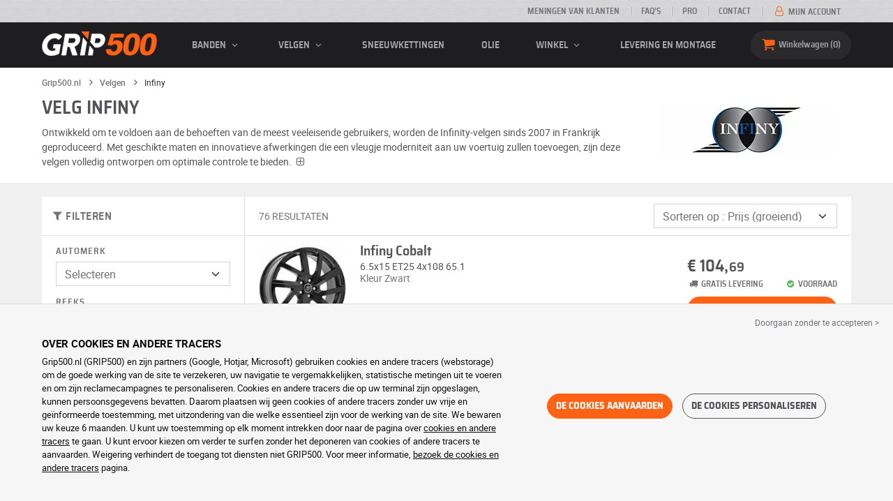

--- FILE ---
content_type: text/html; charset=UTF-8
request_url: https://www.grip500.nl/velg/infiny/
body_size: 11221
content:

<!DOCTYPE html>
<html lang="nl-NL">
    <head>
        <script>
            window.dataLayer = window.dataLayer || [];
            window.SITE_CDN_ASSETS = 'https\u003A\/\/cdn.grip500.com';        </script><script>
                dataLayer.push({'ad_storage': 'denied', 'analytics_storage': 'denied', 'functional_storage': 'denied'});
                (function(w,d,s,l,i){w[l]=w[l]||[];w[l].push({'gtm.start':
                        new Date().getTime(),event:'gtm.js'});var f=d.getElementsByTagName(s)[0],
                    j=d.createElement(s),dl=l!='dataLayer'?'&l='+l:'';j.async=true;j.src=
                    'https://www.googletagmanager.com/gtm.js?id='+i+dl;f.parentNode.insertBefore(j,f);
                })(window,document,'script','dataLayer','GTM-TDS38GH');
            </script>
            <link href="https://www.googletagmanager.com" rel="preconnect" crossorigin>
            <link rel="dns-prefetch" href="https://www.googletagmanager.com"><meta charset="UTF-8">
                    <meta name="viewport" content="width=device-width, initial-scale=1">
            <meta name="format-detection" content="telephone=no"/>
        
                
        <link rel="apple-touch-icon" sizes="180x180" href="https://cdn.grip500.com/build/images/favicon/apple-touch-icon.png">
        <link rel="icon" type="image/png" sizes="32x32" href="https://cdn.grip500.com/build/images/favicon/favicon-32x32.png">
        <link rel="icon" type="image/png" sizes="16x16" href="https://cdn.grip500.com/build/images/favicon/favicon-16x16.png">

        <link rel="preload" href="https://cdn.grip500.com/build/fonts/roboto-bold.a9a73a28.woff2" as="font" type="font/woff2" crossorigin="anonymous">
        <link rel="preload" href="https://cdn.grip500.com/build/fonts/roboto-medium.d67f0a52.woff2" as="font" type="font/woff2" crossorigin="anonymous">
        <link rel="preload" href="https://cdn.grip500.com/build/fonts/roboto-regular.d97dadf6.woff2" as="font" type="font/woff2" crossorigin="anonymous">
        <link rel="preload" href="https://cdn.grip500.com/build/fonts/sairasemicondensed-bold.639e0ded.woff2" as="font" type="font/woff2" crossorigin="anonymous">
        <link rel="preload" href="https://cdn.grip500.com/build/fonts/sairasemicondensed-regular.28a42df2.woff2" as="font" type="font/woff2" crossorigin="anonymous">
        <link rel="preload" href="https://cdn.grip500.com/build/fonts/sairasemicondensed-semibold.5bb856c9.woff2" as="font" type="font/woff2" crossorigin="anonymous">
        <link rel="preload" href="https://cdn.grip500.com/build/fonts/fontello.5ff29804.woff2" as="font" type="font/woff2" crossorigin="anonymous">

        <link rel="preconnect" href="https://www.google.com">
        <link rel="preconnect" href="https://www.gstatic.com" crossorigin>

        <link rel="dns-prefetch" href="https://cdn.grip500.com">

                <title>Infiny velgen: goedkope aluminium velgen | GRIP500</title>
                <meta name="description" content="Alle aluminium velgen van Infiny voor de laagste prijs op GRIP500 · Gratis en snel geleverd · Veilig betalen."/>

                    <link rel="canonical" href="https://www.grip500.nl/velg/infiny/"/>
        
            

                    <link rel="next" href="https://www.grip500.nl/velg/infiny/?page=2"/>
        
                        <link rel="stylesheet" href="https://cdn.grip500.com/build/fonts.7855501c.css">
            <link rel="stylesheet" href="https://cdn.grip500.com/build/app.9e4a0a4e.css">
        
    <link rel="stylesheet" href="https://cdn.grip500.com/build/search.32a84369.css">

                    <script src="https://cdn.grip500.com/build/runtime.91a50e60.js" defer crossorigin="anonymous"></script><script src="https://cdn.grip500.com/build/3066.db5ec945.js" defer crossorigin="anonymous"></script><script src="https://cdn.grip500.com/build/3063.ec67e5f5.js" defer crossorigin="anonymous"></script><script src="https://cdn.grip500.com/build/8126.f86265b3.js" defer crossorigin="anonymous"></script><script src="https://cdn.grip500.com/build/6834.1d889438.js" defer crossorigin="anonymous"></script><script src="https://cdn.grip500.com/build/app.7668cf8a.js" defer crossorigin="anonymous"></script>
            </head>
    <body class="page-jante-search-brand">
                    <noscript><iframe src="https://www.googletagmanager.com/ns.html?id=GTM-TDS38GH&ad_storage=denied&analytics_storage=denied&functional_storage=denied" height="0" width="0" style="display:none;visibility:hidden"></iframe></noscript>
                            <header class="main-header">
                

<div data-controller="menu-mobile" data-menu-mobile-url-value="/ajax/menu">
    <div class="main-header__top d-none d-md-block">
        <div class="container-xl text-uppercase ff-heading fw-medium fs-xsmall">
            <div class="main-header__top__menu d-flex justify-content-end align-items-center">
                <a href="/meningen-klanten" class="text-center text-reset">Meningen van klanten</a>
                <a href="/faq/" class="text-center text-reset">FAQ’s</a>
                                    <a href="/pro/verbinding" class="text-center text-reset">Pro</a>
                                <a href="/contact" class="text-center text-reset">Contact</a>
                
                                    <a href="/mijn-account/" class="text-nowrap text-reset">
                        <i class="fa fa-user-o text-primary fs-base"></i>
                        Mijn account
                    </a>
                            </div>
        </div>
    </div>

    <div class="main-header__menu bg-black">
        <div class="container-xl">
            <div class="ff-heading fw-medium text-gray row align-items-center position-relative">
                <div class="main-header__logo col col-md-2 d-flex align-items-center">
                    <div class="d-md-none me-1">
                        <div class="toggle-menu" data-action="click->menu-mobile#toggle">
                            <div></div>
                        </div>
                    </div>
                    <a href="/">
                        <picture>
                            <img src="https://cdn.grip500.com/build/images/common/logo/logo.png" class="d-block img-fluid" alt="grip500.nl" width="165" height="35" itemprop="logo"/>
                        </picture>
                    </a>
                </div>

                <div class="main-header__menu__links col-md" data-controller="toggle" data-toggle-selectors-value="[{&quot;menu--hover&quot;:&quot;body&quot;}]">
                    
<ul class="d-flex h-100 align-items-center justify-content-between text-uppercase">
    <li class="d-md-none">
        <a href="/band/" class="text-reset">Auto</a>
    </li>

    <li class="d-none d-md-flex menu-hover" data-action="mouseenter->toggle#add mouseleave->toggle#remove">
        <a role="button" class="text-reset menu-hover__title">
            banden
            <i class="fa fa-angle-down"></i>
        </a>
        <div class="menu-hover__content">
                                                <a href="/band/" class="menu-hover__parent text-reset">
                        Autobanden
                        <i class="fa fa-angle-right"></i>
                    </a>
                                <div class="menu-hover__sub-menu menu-hover__content">
                    <a href="https://www.grip500.nl/band/" class="text-reset">
                        Zoeken op afmeting
                    </a>
                    <a href="https://www.grip500.nl/band/" class="text-reset">
                        Zoek per merk
                    </a>
                    <a href="https://www.grip500.nl/band-voertuig/" class="text-reset">
                        Zoeken op auto
                    </a>
                </div>
            
                            <a href="/motorband/" class="text-reset">
                    Motorbanden
                </a>
            
                                                                        <a href="/quadband/" class="text-reset">Quad banden</a>
                                                                                <a href="/band-vrachtwagen/" class="text-reset">Vrachtwagen banden</a>
                                                                                <a href="/band-landbouw/" class="text-reset">Landbouw banden</a>
                                                        </div>
    </li>

            <li class="mobile-menu--exclude d-none d-lg-flex menu-hover" data-action="mouseenter->toggle#add mouseleave->toggle#remove">
            <a role="button" href="/velg/" class="text-reset menu-hover__title">
                velgen
                <i class="fa fa-angle-down"></i>
            </a>
            <div class="menu-hover__content">
                                    <a href="/velg/" class="text-reset d-none">
                        velgen
                    </a>
                                    <a href="/plaat/velg" class="text-reset">
                        Plaatvelgen
                    </a>
                                    <a href="/alu/velg" class="text-reset">
                        Aluminium velgen
                    </a>
                                    <a href="/banden-pack/" class="text-reset">
                        Set band + velg
                    </a>
                            </div>
        </li>
    
            <li class="d-lg-none">
            <a href="/velg/" class="text-reset">velgen</a>
        </li>
    
            <li class="d-md-none">
            <a href="/motorband/" class="text-reset">Motor</a>
        </li>
    
            <li class="d-md-none">
            <a href="/quadband/" class="text-reset">Quad</a>
        </li>
    
            <li>
            <a href="/sneeuwketting/" class="text-reset">
                Sneeuwkettingen
            </a>
        </li>
    
            <li class="d-md-none">
            <a href="/band-vrachtwagen/" class="text-reset">Vrachtwagen</a>
        </li>
    
            <li class="d-md-none">
            <a href="/band-landbouw/" class="text-reset">Landbouw</a>
        </li>
    
                        <li>
                <a href="/winkel/olie" class="text-reset">Olie</a>
            </li>
        
        <li class="d-lg-none">
            <a href="/winkel/" class="text-reset">Winkel</a>
        </li>

        <li class="mobile-menu--exclude menu-hover d-none d-lg-flex" data-action="mouseenter->toggle#add mouseleave->toggle#remove">
            <a href="/winkel/" class="text-reset menu-hover__title">
                Winkel
                <i class="fa fa-angle-down"></i>
            </a>
            <div class="menu-hover__content">
                                    <a href="/winkel/uitbalanceren" class="text-reset">
                        Uitbalanceren
                    </a>
                                    <a href="/winkel/oppompen" class="text-reset">
                        Oppompen
                    </a>
                                    <a href="/winkel/gereedschap-en-hulpmiddelen" class="text-reset">
                        Gereedschap en hulpmiddelen
                    </a>
                                    <a href="/winkel/reparatie" class="text-reset">
                        Reparatie
                    </a>
                                    <a href="/winkel/accu" class="text-reset">
                        Accu
                    </a>
                                    <a href="/winkel/olie" class="text-reset">
                        Olie
                    </a>
                                    <a href="/winkel/accessoires" class="text-reset">
                        Accessoires
                    </a>
                                    <a href="/winkel/tpms" class="text-reset">
                        TPMS
                    </a>
                                    <a href="/winkel/monteren-fixeren" class="text-reset">
                        Monteren - Fixeren
                    </a>
                                    <a href="/winkel/additieven" class="text-reset">
                        Additieven
                    </a>
                            </div>
        </li>
    
            <li>
            <a href="/montage" class="text-reset">
                Levering en montage
            </a>
        </li>
    </ul>

                </div>

                <div class="main-header__user-items col d-flex justify-content-end">
                    
                    <div class="main-header__user-item col-md d-flex d-md-none align-items-center">
                        <a href="/mijn-account/" class="d-flex">
                            <i class="fa fa-user-o text-primary"></i>
                        </a>
                    </div>

                    <div
                            class="main-header__user-item main-header__cart col-md d-flex align-items-center position-relative"
                            data-controller="cart--popover" data-cart--popover-url-value="/ajax/cart/resume-product" data-cart--popover-reload-value="1" data-cart--popover-default-reload-value="false" data-cart--popover-loading-class="fs-small"
                            data-action="emitter:update-badge-cart@window->cart--popover#refresh emitter:counter-cart->cart--popover#cartIsEmpty"
                    >
                        <a href="/mand/" class="d-flex align-items-center text-reset">
                            <i class="fa fa-basket text-primary"></i>
                            <span class="d-none d-lg-inline">Winkelwagen</span>
                            <span
                            data-controller="counter" data-counter-run-value="false" data-counter-path-value="/ajax/cart/light" data-counter-zero-value="1" data-counter-dispatch-value="cart"
                                    data-action="emitter:update-badge-cart@window->counter#refresh"
                        >
                                                            0
                                                    </span>
                        </a>
                        <div class="cart-popover popover__list d-none fw-normal text-body font-reset" data-cart--popover-target="content">
                            <div class="px-1 py-1 text-center">
                                Uw mandje is leeg
                            </div>
                        </div>
                    </div>
                </div>
            </div>
        </div>
    </div>
</div>

            </header>
        
        <div class="main-container">
                <div data-controller="form--filter-catalog-articles" data-form--filter-catalog-articles-filter-mobile-label-value="{{count}} resultaat" data-form--filter-catalog-articles-filter-mobile-label-plural-value="{{count}} resultaten" data-form--filter-catalog-articles-error-message-value="Er heeft een vergissing plaatsgevonden. Gelieve opnieuw proberen of neem contact op in geval het probleem niet opgelost is." data-form--filter-catalog-articles-initial-count-value="76">
                    <div class="bg-white mb-sm-1 mb-lg-2 py-1 top-bg-white">
                <div class="container">
                    

    <nav aria-label="breadcrumb" class="d-flex align-items-center breadcrumb mt-0" >
                <ol class="d-flex align-items-center flex-wrap" itemscope itemtype="https://schema.org/BreadcrumbList">
                                    <li class="breadcrumb__item" itemscope itemprop="itemListElement" itemtype="https://schema.org/ListItem">
                                    <a itemprop="item" href="/" title="Grip500.nl">
                    <span itemprop="name">Grip500.nl</span>
                </a>
                        <i class="fa fa-angle-right"></i>
                <meta itemprop="position" content="1" />
    </li>

                                    <li class="breadcrumb__item" itemscope itemprop="itemListElement" itemtype="https://schema.org/ListItem">
                                    <a itemprop="item" href="/velg/" title="Velgen">
                    <span itemprop="name">Velgen</span>
                </a>
                        <i class="fa fa-angle-right"></i>
                <meta itemprop="position" content="2" />
    </li>

                                    <li class="breadcrumb__item" itemscope itemprop="itemListElement" itemtype="https://schema.org/ListItem">
                    <span itemprop="name" aria-current="page">Infiny</span>
                <meta itemprop="position" content="3" />
    </li>

                    </ol>
    </nav>


                        <div data-controller="btsp" data-btsp-components-value="[&quot;collapse&quot;]">
        <div class="row">
            <div class="top__brand-content col-md-8 col-lg-9">
                <h1>Velg Infiny</h1>
                <p class="text-gray-dark">
                    Ontwikkeld om te voldoen aan de behoeften van de meest veeleisende gebruikers, worden de Infinity-velgen sinds 2007 in Frankrijk geproduceerd. Met geschikte maten en innovatieve afwerkingen die een vleugje moderniteit aan uw voertuig zullen toevoegen, zijn deze velgen volledig ontworpen om optimale controle te bieden.
                                            <i class="fa fa-plus-squared-alt collapsed c-pointer"
                           data-bs-toggle="collapse"
                           data-bs-target="#profiles"
                        ></i>
                                    </p>
            </div>
            <div class="top__brand-image-container col-md-4 col-lg-3">
                <picture>
                    <source srcset="https://cdn.grip500.com/assets/img/brand/medium/infiny.webp" type="image/webp"/>
                    <img src="https://cdn.grip500.com/assets/img/brand/medium/infiny.jpg"
                         class="img-fluid mt-1"
                         alt="Infiny"
                         width="250"
                         height="75"/>
                </picture>
            </div>
        </div>

                    <div id="profiles" class="collapse">
                <div class="text-gray-dark mt-1">
                                            <a href="/velg/infiny/spike/"
                           class="btn border btn--inherit me-1 mb-1 fw-medium fs-small font-inherit">
                            Spike
                        </a>
                                            <a href="/velg/infiny/cobalt/"
                           class="btn border btn--inherit me-1 mb-1 fw-medium fs-small font-inherit">
                            Cobalt
                        </a>
                                            <a href="/velg/infiny/r1-light/"
                           class="btn border btn--inherit me-1 mb-1 fw-medium fs-small font-inherit">
                            R1 Light
                        </a>
                                            <a href="/velg/infiny/rx/"
                           class="btn border btn--inherit me-1 mb-1 fw-medium fs-small font-inherit">
                            RX
                        </a>
                                            <a href="/velg/infiny/tonix/"
                           class="btn border btn--inherit me-1 mb-1 fw-medium fs-small font-inherit">
                            Tonix
                        </a>
                                            <a href="/velg/infiny/toxic/"
                           class="btn border btn--inherit me-1 mb-1 fw-medium fs-small font-inherit">
                            Toxic
                        </a>
                                    </div>
            </div>
            </div>
                </div>
            </div>
        
                        <div class="container gx-0 gx-sm-2"
                data-controller="fullscreen" data-fullscreen-emit-show-event-value="filtersMobileShow" data-fullscreen-emit-hide-event-value="filtersMobileHide" data-fullscreen-emit-hide-from-button-event-value="filtersMobileSubmit" data-fullscreen-submit-attr-value="{&quot;data-form--filter-catalog-articles-target&quot;:&quot;filterSubmit&quot;}" data-fullscreen-footer-value="76 resultaten"
                data-action="emitter:fullscreen:open:filter@window->fullscreen#show"
                data-anchor-scroll
        >
            
            <div class="bg-white mb-2">
                <div class="row gx-0">
                    <div class="col-lg-3 product-list-filters">
                        <div class="fullscreen-lg" data-fullscreen-target="fullscreen">
                            <div class="fullscreen__title d-flex align-items-center px-1 py-1 d-lg-none border-bottom" data-fullscreen-target="title">
                                <a href="/velg/infiny/"
                                   class="btn btn-white btn-sm text-uppercase text-nowrap border fs-xsmall fw-medium d-none"
                                   data-fullscreen-reset
                                        data-form--filter-catalog-articles-target="resetFilters"
                                >
                                    Filters verwijderen
                                </a>
                                <span class="text-center w-100 px-1">Filteren</span>
                                <button type="button" data-action="fullscreen#close" class="btn btn-close pt-0 pe-0 pb-0 ps-0">
                                    <i class="fa fa-cancel"></i>
                                </button>
                            </div>
                                                            <div class="product-list-filters__filter-title d-none d-lg-flex align-items-center border-bottom justify-content-between flex-wrap">
                                    <div class="fw-medium fs-large ff-heading"
                                            data-form--filter-catalog-articles-target="desktopFilterLabel"
                                    >
                                        
    
<i class="fa fa-filter"></i>
<span>
            FILTEREN
    </span>

                                    </div>
                                    <a href="/velg/infiny/"
                                       class="btn btn-white btn-sm text-uppercase text-nowrap border fs-xsmall fw-medium d-none"
                                            data-form--filter-catalog-articles-target="resetFilters"
                                    >
                                        Filters verwijderen
                                    </a>
                                </div>
                                                        <div class="ps-2 py-1 fullscreen__scroll">
                                    

<form method="get" action="/ajax/vehicle-wheel-form-serp" class="text-body form-disable-required vehicle-serp-form" data-vehicle-form="" data-controller="form">

<div class="mt-0 mb-1"><label class="form-label required" for="manufacturer">Automerk</label>    
    <select id="manufacturer"name="manufacturer" required="required" autocomplete="off" data-form-target="select" data-action="change-&gt;form#resetNextSelects" class="form-select"><option value="" selected="selected">Selecteren</option>    <option value="73">Aiways</option><option value="49">Alfa Romeo</option><option value="40">Audi</option><option value="32">Bentley</option><option value="28">BMW</option><option value="52">Cadillac</option><option value="3">Chevrolet</option><option value="5">Chrysler</option><option value="50">Citroën</option><option value="101">Cupra</option><option value="22">Dacia</option><option value="2">Daewoo</option><option value="18">Daihatsu</option><option value="8">Dodge</option><option value="96">DS</option><option value="38">Ferrari</option><option value="27">Fiat</option><option value="86">Fisker</option><option value="36">Ford</option><option value="15">Honda</option><option value="48">Hummer</option><option value="9">Hyundai</option><option value="46">Infiniti</option><option value="26">Isuzu</option><option value="47">Iveco</option><option value="42">Jaguar</option><option value="66">Jeep</option><option value="11">Kia</option><option value="1">Lada</option><option value="113">Lamborghini</option><option value="29">Lancia</option><option value="13">Land Rover</option><option value="17">Lexus</option><option value="78">Lucid</option><option value="76">Lynk</option><option value="63">MAN</option><option value="45">Maserati</option><option value="44">Mazda</option><option value="51">Mercedes</option><option value="68">MG</option><option value="31">Mini</option><option value="25">Mitsubishi</option><option value="24">Nissan</option><option value="20">Opel</option><option value="7">Peugeot</option><option value="95">Polestar</option><option value="39">Porsche</option><option value="16">Proton</option><option value="30">Renault</option><option value="43">Rolls Royce</option><option value="21">Rover</option><option value="34">Saab</option><option value="35">Seat</option><option value="6">Skoda</option><option value="4">Smart</option><option value="19">Ssangyong</option><option value="41">Subaru</option><option value="23">Suzuki</option><option value="12">Tesla</option><option value="37">Toyota</option><option value="14">Volkswagen</option><option value="33">Volvo</option></select></div>

<div class="position-relative">
    <div class="mt-1 mb-1"><label class="form-label required" for="model">Reeks</label>    
    <select id="model"name="model" disabled="disabled" required="required" autocomplete="off" data-form-target="select" data-action="change-&gt;form#resetNextSelects" class="form-select"><option value="" selected="selected">Selecteren</option>    </select></div>
    </div>

<div class="position-relative">
    <div class="mt-1 mb-1"><label class="form-label required" for="bodyType">Model</label>    
    <select id="bodyType"name="bodyType" disabled="disabled" required="required" autocomplete="off" data-form-target="select" data-action="change-&gt;form#resetNextSelects" class="form-select"><option value="" selected="selected">Selecteren</option>    </select></div>
    </div>

<div class="position-relative">
    <div class="mt-1 mb-1"><label class="form-label required" for="engineType">Type brandstof</label>    
    <select id="engineType"name="engineType" disabled="disabled" required="required" autocomplete="off" data-form-target="select" data-action="change-&gt;form#resetNextSelects" class="form-select"><option value="" selected="selected">Selecteren</option>    </select></div>
    </div>

    <div class="position-relative">
        <div class="mt-1 mb-1"><label class="form-label required" for="diameter">Diameter</label>    
    <select id="diameter"name="diameter" disabled="disabled" required="required" autocomplete="off" data-form-target="select" data-action="change-&gt;form#redirectToUrlInLastSelect" class="form-select"><option value="" selected="selected">Selecteren</option>    </select></div>
            </div>

</form>


            <div class="position-relative">
            <div class="product-list__overlay d-none" data-form--filter-catalog-articles-target="overlay"></div>
            <form method="get" class="mt-2 text-body" data-form--filter-catalog-articles-target="form">

            <div class="mb-1"><label class="form-label" for="profil">Profiel</label>    
    <select id="profil"name="profil" autocomplete="off" data-action="change-&gt;form--filter-catalog-articles#change" class="form-select"><option value="">Alle</option>    <option value="6715">Cobalt</option><option value="7027">R1 Light</option><option value="7149">RX</option><option value="6955">Spike</option><option value="7153">Tonix</option><option value="2199">Toxic</option></select></div>

            </form>
        </div>
                                </div>
                        </div>
                    </div>
                    <div class="col-12 col-lg-9 gx-2 product-list__right-col">
                        <div class="px-1 position-relative" data-form--filter-catalog-articles-target="right">
                            <div class="product-list__overlay d-none"
                                    data-form--filter-catalog-articles-target="overlay"></div>

                                
<form method="get" class="form-disable-required py-1 product-list__top-filters" data-form--filter-catalog-articles-target="topFilters">


<div class="row ">
    <div class="col-lg-8 d-flex">
                                    <p class="text-uppercase align-self-center mb-1 mb-lg-0" data-form--filter-catalog-articles-target="count">
                    76 resultaten
                </p>
                        </div>

       <div class="col-5 d-lg-none">
        <button type="button" class="btn btn--inherit border square w-100 fs-large fw-medium text-truncate product-list-filters__filter-button position-relative" data-action="click->fullscreen#show">
            
    
<i class="fa fa-filter"></i>
<span>
            Filteren
    </span>

        </button>
    </div>

            <div class="col-7 col-lg-4 col-xl-4">
            <div class="mb-0">    
    <select id="sort"name="sort" autocomplete="off" data-action="change-&gt;form--filter-catalog-articles#change" class="form-select">    <option value="" selected="selected">Sorteren op : Prijs (groeiend)</option><option value="price_desc">Sorteren op : Prijs (afnemend)</option></select></div>
        </div>
    </div>

</form>


            
<div
    class="product-list"
    data-controller="gtm--select-item" data-gtm--select-item-list-id-value="serp" data-gtm--select-item-url-value="/ajax/gtm/select-item"
    data-form--filter-catalog-articles-target="productsList"
>
    
            
    



<a href="/velg/infiny/cobalt/6-5x15-et25-4x108-65-1-gp987270?adref=%2Fvelg%2Finfiny%2F"
    class="product-list-item font-inherit pe-2"
    data-action="click->gtm--select-item#selectItem" data-gtm--select-item-type-param="jante_alu" data-gtm--select-item-identifier-param="987270">
    <div class="d-flex justify-content-between">
        <div
            class="product-list-item__image-container text-reset position-relative"
                    >
                    <div
            data-controller="tooltip" data-tooltip-content-value="&lt;img src=&quot;https://cdn.grip500.com/assets/img/rw/alu/big/infiny-cobalt-985340.jpg&quot; class=&quot;img-fluid&quot; width=&quot;300&quot; height=&quot;300&quot; /&gt;" data-tooltip-type-value="tooltip__picture serp-picture-zoom" data-tooltip-position-value="end"
            data-action="mouseenter->tooltip#show mouseleave->tooltip#hide"
        >
            <img src="https://cdn.grip500.com/assets/img/rw/alu/small_brand/infiny-cobalt-985340.jpg"
                 class="img-fluid"
                 alt="Infiny Cobalt"
                 loading="eager"
                 width="125"
                 height="125"
            />
        </div>
            </div>

        <div class="row product-list-item__details py-1">
            <div
                class="col-12 col-sm-7 col-xl-8 text-reset"
                            >
                        <div class="text-gray-dark hover-primary lh-sm">
            <p class="fs-xlarge mb-0 fw-medium ff-heading lh-sm">
                Infiny Cobalt
            </p>

                            <div class="fs-base text-gray-dark">6.5x15 ET25 4x108 65.1</div>
                

            
            <div class="product-list-item__description">
                                    <div class="text-body">
                        Kleur
                        Zwart
                    </div>
                
                            </div>
        </div>
                        </div>

            <div class="col-12 col-sm-5 col-xl-4 align-self-center">
                        




    

        
        
    
    
            <div class=" ff-heading fw-medium text-uppercase text-gray-dark">
            
            
            <div class="d-flex product-list-item__price">
                <span class="price__amount">
                                            
    
            € 104,<span class="cents">69</span>
    

                                    </span>
                            </div>

                    </div>
    

                            
        <div class="d-flex justify-content-between flex-wrap text-uppercase fw-medium ff-heading fs-xsmall product-list-item__delay-and-stock">
            <div class="d-none d-sm-block">
                <i class="fa fa-truck"></i>
                Gratis levering
            </div>
            <div>
                <i class="fa fa-ok-circled text-success"></i>
                voorraad
            </div>
        </div>

        <button class="d-none d-sm-block btn btn-primary w-100 mt-1">
                            Overzicht
                    </button>
                </div>
        </div>
    </div>
</a>

            
    



<a href="/velg/infiny/cobalt/6-5x15-et25-4x108-65-1-gp987280?adref=%2Fvelg%2Finfiny%2F"
    class="product-list-item font-inherit pe-2"
    data-action="click->gtm--select-item#selectItem" data-gtm--select-item-type-param="jante_alu" data-gtm--select-item-identifier-param="987280">
    <div class="d-flex justify-content-between">
        <div
            class="product-list-item__image-container text-reset position-relative"
                    >
                    <div
            data-controller="tooltip" data-tooltip-content-value="&lt;img src=&quot;https://cdn.grip500.com/assets/img/rw/alu/big/infiny-cobalt-985338.jpg&quot; class=&quot;img-fluid&quot; width=&quot;300&quot; height=&quot;300&quot; /&gt;" data-tooltip-type-value="tooltip__picture serp-picture-zoom" data-tooltip-position-value="end"
            data-action="mouseenter->tooltip#show mouseleave->tooltip#hide"
        >
            <img src="https://cdn.grip500.com/assets/img/rw/alu/small_brand/infiny-cobalt-985338.jpg"
                 class="img-fluid"
                 alt="Infiny Cobalt"
                 loading="lazy"
                 width="125"
                 height="125"
            />
        </div>
            </div>

        <div class="row product-list-item__details py-1">
            <div
                class="col-12 col-sm-7 col-xl-8 text-reset"
                            >
                        <div class="text-gray-dark hover-primary lh-sm">
            <p class="fs-xlarge mb-0 fw-medium ff-heading lh-sm">
                Infiny Cobalt
            </p>

                            <div class="fs-base text-gray-dark">6.5x15 ET25 4x108 65.1</div>
                

            
            <div class="product-list-item__description">
                                    <div class="text-body">
                        Kleur
                        Grijs, Zilver
                    </div>
                
                            </div>
        </div>
                        </div>

            <div class="col-12 col-sm-5 col-xl-4 align-self-center">
                        




    

        
        
    
    
            <div class=" ff-heading fw-medium text-uppercase text-gray-dark">
            
            
            <div class="d-flex product-list-item__price">
                <span class="price__amount">
                                            
    
            € 104,<span class="cents">69</span>
    

                                    </span>
                            </div>

                    </div>
    

                            
        <div class="d-flex justify-content-between flex-wrap text-uppercase fw-medium ff-heading fs-xsmall product-list-item__delay-and-stock">
            <div class="d-none d-sm-block">
                <i class="fa fa-truck"></i>
                Gratis levering
            </div>
            <div>
                <i class="fa fa-ok-circled text-success"></i>
                voorraad
            </div>
        </div>

        <button class="d-none d-sm-block btn btn-primary w-100 mt-1">
                            Overzicht
                    </button>
                </div>
        </div>
    </div>
</a>

            
    



<a href="/velg/infiny/cobalt/6-5x15-et25-4x108-65-1-gp1394615?adref=%2Fvelg%2Finfiny%2F"
    class="product-list-item font-inherit pe-2"
    data-action="click->gtm--select-item#selectItem" data-gtm--select-item-type-param="jante_alu" data-gtm--select-item-identifier-param="1394615">
    <div class="d-flex justify-content-between">
        <div
            class="product-list-item__image-container text-reset position-relative"
                    >
                    <div
            data-controller="tooltip" data-tooltip-content-value="&lt;img src=&quot;https://cdn.grip500.com/assets/img/rw/alu/big/infiny-cobalt-990570.jpg&quot; class=&quot;img-fluid&quot; width=&quot;300&quot; height=&quot;300&quot; /&gt;" data-tooltip-type-value="tooltip__picture serp-picture-zoom" data-tooltip-position-value="end"
            data-action="mouseenter->tooltip#show mouseleave->tooltip#hide"
        >
            <img src="https://cdn.grip500.com/assets/img/rw/alu/small_brand/infiny-cobalt-990570.jpg"
                 class="img-fluid"
                 alt="Infiny Cobalt"
                 loading="lazy"
                 width="125"
                 height="125"
            />
        </div>
            </div>

        <div class="row product-list-item__details py-1">
            <div
                class="col-12 col-sm-7 col-xl-8 text-reset"
                            >
                        <div class="text-gray-dark hover-primary lh-sm">
            <p class="fs-xlarge mb-0 fw-medium ff-heading lh-sm">
                Infiny Cobalt
            </p>

                            <div class="fs-base text-gray-dark">6.5x15 ET25 4x108 65.1</div>
                

            
            <div class="product-list-item__description">
                                    <div class="text-body">
                        Kleur
                        Briljant, Zwart
                    </div>
                
                            </div>
        </div>
                        </div>

            <div class="col-12 col-sm-5 col-xl-4 align-self-center">
                        




    

        
        
    
    
            <div class=" ff-heading fw-medium text-uppercase text-gray-dark">
            
            
            <div class="d-flex product-list-item__price">
                <span class="price__amount">
                                            
    
            € 108,<span class="cents">59</span>
    

                                    </span>
                            </div>

                    </div>
    

                            
        <div class="d-flex justify-content-between flex-wrap text-uppercase fw-medium ff-heading fs-xsmall product-list-item__delay-and-stock">
            <div class="d-none d-sm-block">
                <i class="fa fa-truck"></i>
                Gratis levering
            </div>
            <div>
                <i class="fa fa-ok-circled text-success"></i>
                voorraad
            </div>
        </div>

        <button class="d-none d-sm-block btn btn-primary w-100 mt-1">
                            Overzicht
                    </button>
                </div>
        </div>
    </div>
</a>

            
    



<a href="/velg/infiny/cobalt/6-5x15-et38-4x108-63-4-gp1394990?adref=%2Fvelg%2Finfiny%2F"
    class="product-list-item font-inherit pe-2"
    data-action="click->gtm--select-item#selectItem" data-gtm--select-item-type-param="jante_alu" data-gtm--select-item-identifier-param="1394990">
    <div class="d-flex justify-content-between">
        <div
            class="product-list-item__image-container text-reset position-relative"
                    >
                    <div
            data-controller="tooltip" data-tooltip-content-value="&lt;img src=&quot;https://cdn.grip500.com/assets/img/rw/alu/big/infiny-cobalt-990570.jpg&quot; class=&quot;img-fluid&quot; width=&quot;300&quot; height=&quot;300&quot; /&gt;" data-tooltip-type-value="tooltip__picture serp-picture-zoom" data-tooltip-position-value="end"
            data-action="mouseenter->tooltip#show mouseleave->tooltip#hide"
        >
            <img src="https://cdn.grip500.com/assets/img/rw/alu/small_brand/infiny-cobalt-990570.jpg"
                 class="img-fluid"
                 alt="Infiny Cobalt"
                 loading="lazy"
                 width="125"
                 height="125"
            />
        </div>
            </div>

        <div class="row product-list-item__details py-1">
            <div
                class="col-12 col-sm-7 col-xl-8 text-reset"
                            >
                        <div class="text-gray-dark hover-primary lh-sm">
            <p class="fs-xlarge mb-0 fw-medium ff-heading lh-sm">
                Infiny Cobalt
            </p>

                            <div class="fs-base text-gray-dark">6.5x15 ET38 4x108 63.4</div>
                

            
            <div class="product-list-item__description">
                                    <div class="text-body">
                        Kleur
                        Briljant, Zwart
                    </div>
                
                            </div>
        </div>
                        </div>

            <div class="col-12 col-sm-5 col-xl-4 align-self-center">
                        




    

        
        
    
    
            <div class=" ff-heading fw-medium text-uppercase text-gray-dark">
            
            
            <div class="d-flex product-list-item__price">
                <span class="price__amount">
                                            
    
            € 108,<span class="cents">59</span>
    

                                    </span>
                            </div>

                    </div>
    

                            
        <div class="d-flex justify-content-between flex-wrap text-uppercase fw-medium ff-heading fs-xsmall product-list-item__delay-and-stock">
            <div class="d-none d-sm-block">
                <i class="fa fa-truck"></i>
                Gratis levering
            </div>
            <div>
                <i class="fa fa-ok-circled text-success"></i>
                voorraad
            </div>
        </div>

        <button class="d-none d-sm-block btn btn-primary w-100 mt-1">
                            Overzicht
                    </button>
                </div>
        </div>
    </div>
</a>

            
    



<a href="/velg/infiny/cobalt/7x16-et25-4x108-65-1-gp987271?adref=%2Fvelg%2Finfiny%2F"
    class="product-list-item font-inherit pe-2"
    data-action="click->gtm--select-item#selectItem" data-gtm--select-item-type-param="jante_alu" data-gtm--select-item-identifier-param="987271">
    <div class="d-flex justify-content-between">
        <div
            class="product-list-item__image-container text-reset position-relative"
                    >
                    <div
            data-controller="tooltip" data-tooltip-content-value="&lt;img src=&quot;https://cdn.grip500.com/assets/img/rw/alu/big/infiny-cobalt-985340.jpg&quot; class=&quot;img-fluid&quot; width=&quot;300&quot; height=&quot;300&quot; /&gt;" data-tooltip-type-value="tooltip__picture serp-picture-zoom" data-tooltip-position-value="end"
            data-action="mouseenter->tooltip#show mouseleave->tooltip#hide"
        >
            <img src="https://cdn.grip500.com/assets/img/rw/alu/small_brand/infiny-cobalt-985340.jpg"
                 class="img-fluid"
                 alt="Infiny Cobalt"
                 loading="lazy"
                 width="125"
                 height="125"
            />
        </div>
            </div>

        <div class="row product-list-item__details py-1">
            <div
                class="col-12 col-sm-7 col-xl-8 text-reset"
                            >
                        <div class="text-gray-dark hover-primary lh-sm">
            <p class="fs-xlarge mb-0 fw-medium ff-heading lh-sm">
                Infiny Cobalt
            </p>

                            <div class="fs-base text-gray-dark">7x16 ET25 4x108 65.1</div>
                

            
            <div class="product-list-item__description">
                                    <div class="text-body">
                        Kleur
                        Zwart
                    </div>
                
                            </div>
        </div>
                        </div>

            <div class="col-12 col-sm-5 col-xl-4 align-self-center">
                        




    

        
        
    
    
            <div class=" ff-heading fw-medium text-uppercase text-gray-dark">
            
            
            <div class="d-flex product-list-item__price">
                <span class="price__amount">
                                            
    
            € 112,<span class="cents">19</span>
    

                                    </span>
                            </div>

                    </div>
    

                            
        <div class="d-flex justify-content-between flex-wrap text-uppercase fw-medium ff-heading fs-xsmall product-list-item__delay-and-stock">
            <div class="d-none d-sm-block">
                <i class="fa fa-truck"></i>
                Gratis levering
            </div>
            <div>
                <i class="fa fa-ok-circled text-success"></i>
                voorraad
            </div>
        </div>

        <button class="d-none d-sm-block btn btn-primary w-100 mt-1">
                            Overzicht
                    </button>
                </div>
        </div>
    </div>
</a>

            
    



<a href="/velg/infiny/spike/5-5x15-et43-4x100-67-gp993516?adref=%2Fvelg%2Finfiny%2F"
    class="product-list-item font-inherit pe-2"
    data-action="click->gtm--select-item#selectItem" data-gtm--select-item-type-param="jante_alu" data-gtm--select-item-identifier-param="993516">
    <div class="d-flex justify-content-between">
        <div
            class="product-list-item__image-container text-reset position-relative"
                    >
                    <div
            data-controller="tooltip" data-tooltip-content-value="&lt;img src=&quot;https://cdn.grip500.com/assets/img/rw/alu/big/infiny-spike-990576.jpg&quot; class=&quot;img-fluid&quot; width=&quot;300&quot; height=&quot;300&quot; /&gt;" data-tooltip-type-value="tooltip__picture serp-picture-zoom" data-tooltip-position-value="end"
            data-action="mouseenter->tooltip#show mouseleave->tooltip#hide"
        >
            <img src="https://cdn.grip500.com/assets/img/rw/alu/small_brand/infiny-spike-990576.jpg"
                 class="img-fluid"
                 alt="Infiny Spike"
                 loading="lazy"
                 width="125"
                 height="125"
            />
        </div>
            </div>

        <div class="row product-list-item__details py-1">
            <div
                class="col-12 col-sm-7 col-xl-8 text-reset"
                            >
                        <div class="text-gray-dark hover-primary lh-sm">
            <p class="fs-xlarge mb-0 fw-medium ff-heading lh-sm">
                Infiny Spike
            </p>

                            <div class="fs-base text-gray-dark">5.5x15 ET43 4x100 67</div>
                

            
            <div class="product-list-item__description">
                                    <div class="text-body">
                        Kleur
                        Zwart
                    </div>
                
                            </div>
        </div>
                    <div class="product-list-item__review mt-1 mb-1">
                
    <div class="star-rating d-flex ">
                            <i class="text-primary fa fa-star"></i>
                    <i class="text-primary fa fa-star"></i>
                    <i class="text-primary fa fa-star"></i>
                    <i class="text-primary fa fa-star"></i>
                    <i class="text-primary fa fa-star-empty"></i>
                            <span >1 Beoordeling</span>
                    </div>

            </div>
                        </div>

            <div class="col-12 col-sm-5 col-xl-4 align-self-center">
                        




    

        
        
    
    
            <div class=" ff-heading fw-medium text-uppercase text-gray-dark">
            
            
            <div class="d-flex product-list-item__price">
                <span class="price__amount">
                                            
    
            € 112,<span class="cents">19</span>
    

                                    </span>
                            </div>

                    </div>
    

                            
        <div class="d-flex justify-content-between flex-wrap text-uppercase fw-medium ff-heading fs-xsmall product-list-item__delay-and-stock">
            <div class="d-none d-sm-block">
                <i class="fa fa-truck"></i>
                Gratis levering
            </div>
            <div>
                <i class="fa fa-ok-circled text-success"></i>
                voorraad
            </div>
        </div>

        <button class="d-none d-sm-block btn btn-primary w-100 mt-1">
                            Overzicht
                    </button>
                </div>
        </div>
    </div>
</a>

            
    



<a href="/velg/infiny/cobalt/7x16-et25-4x108-65-1-gp987281?adref=%2Fvelg%2Finfiny%2F"
    class="product-list-item font-inherit pe-2"
    data-action="click->gtm--select-item#selectItem" data-gtm--select-item-type-param="jante_alu" data-gtm--select-item-identifier-param="987281">
    <div class="d-flex justify-content-between">
        <div
            class="product-list-item__image-container text-reset position-relative"
                    >
                    <div
            data-controller="tooltip" data-tooltip-content-value="&lt;img src=&quot;https://cdn.grip500.com/assets/img/rw/alu/big/infiny-cobalt-985338.jpg&quot; class=&quot;img-fluid&quot; width=&quot;300&quot; height=&quot;300&quot; /&gt;" data-tooltip-type-value="tooltip__picture serp-picture-zoom" data-tooltip-position-value="end"
            data-action="mouseenter->tooltip#show mouseleave->tooltip#hide"
        >
            <img src="https://cdn.grip500.com/assets/img/rw/alu/small_brand/infiny-cobalt-985338.jpg"
                 class="img-fluid"
                 alt="Infiny Cobalt"
                 loading="lazy"
                 width="125"
                 height="125"
            />
        </div>
            </div>

        <div class="row product-list-item__details py-1">
            <div
                class="col-12 col-sm-7 col-xl-8 text-reset"
                            >
                        <div class="text-gray-dark hover-primary lh-sm">
            <p class="fs-xlarge mb-0 fw-medium ff-heading lh-sm">
                Infiny Cobalt
            </p>

                            <div class="fs-base text-gray-dark">7x16 ET25 4x108 65.1</div>
                

            
            <div class="product-list-item__description">
                                    <div class="text-body">
                        Kleur
                        Grijs, Zilver
                    </div>
                
                            </div>
        </div>
                        </div>

            <div class="col-12 col-sm-5 col-xl-4 align-self-center">
                        




    

        
        
    
    
            <div class=" ff-heading fw-medium text-uppercase text-gray-dark">
            
            
            <div class="d-flex product-list-item__price">
                <span class="price__amount">
                                            
    
            € 112,<span class="cents">19</span>
    

                                    </span>
                            </div>

                    </div>
    

                            
        <div class="d-flex justify-content-between flex-wrap text-uppercase fw-medium ff-heading fs-xsmall product-list-item__delay-and-stock">
            <div class="d-none d-sm-block">
                <i class="fa fa-truck"></i>
                Gratis levering
            </div>
            <div>
                <i class="fa fa-ok-circled text-success"></i>
                voorraad
            </div>
        </div>

        <button class="d-none d-sm-block btn btn-primary w-100 mt-1">
                            Overzicht
                    </button>
                </div>
        </div>
    </div>
</a>

            
    



<a href="/velg/infiny/cobalt/6-5x15-et38-5x114-3-73-1-gp1394777?adref=%2Fvelg%2Finfiny%2F"
    class="product-list-item font-inherit pe-2"
    data-action="click->gtm--select-item#selectItem" data-gtm--select-item-type-param="jante_alu" data-gtm--select-item-identifier-param="1394777">
    <div class="d-flex justify-content-between">
        <div
            class="product-list-item__image-container text-reset position-relative"
                    >
                    <div
            data-controller="tooltip" data-tooltip-content-value="&lt;img src=&quot;https://cdn.grip500.com/assets/img/rw/alu/big/infiny-cobalt-990570.jpg&quot; class=&quot;img-fluid&quot; width=&quot;300&quot; height=&quot;300&quot; /&gt;" data-tooltip-type-value="tooltip__picture serp-picture-zoom" data-tooltip-position-value="end"
            data-action="mouseenter->tooltip#show mouseleave->tooltip#hide"
        >
            <img src="https://cdn.grip500.com/assets/img/rw/alu/small_brand/infiny-cobalt-990570.jpg"
                 class="img-fluid"
                 alt="Infiny Cobalt"
                 loading="lazy"
                 width="125"
                 height="125"
            />
        </div>
            </div>

        <div class="row product-list-item__details py-1">
            <div
                class="col-12 col-sm-7 col-xl-8 text-reset"
                            >
                        <div class="text-gray-dark hover-primary lh-sm">
            <p class="fs-xlarge mb-0 fw-medium ff-heading lh-sm">
                Infiny Cobalt
            </p>

                            <div class="fs-base text-gray-dark">6.5x15 ET38 5x114.3 73.1</div>
                

            
            <div class="product-list-item__description">
                                    <div class="text-body">
                        Kleur
                        Briljant, Zwart
                    </div>
                
                            </div>
        </div>
                        </div>

            <div class="col-12 col-sm-5 col-xl-4 align-self-center">
                        




    

        
        
    
    
            <div class=" ff-heading fw-medium text-uppercase text-gray-dark">
            
            
            <div class="d-flex product-list-item__price">
                <span class="price__amount">
                                            
    
            € 116,<span class="cents">49</span>
    

                                    </span>
                            </div>

                    </div>
    

                            
        <div class="d-flex justify-content-between flex-wrap text-uppercase fw-medium ff-heading fs-xsmall product-list-item__delay-and-stock">
            <div class="d-none d-sm-block">
                <i class="fa fa-truck"></i>
                Gratis levering
            </div>
            <div>
                <i class="fa fa-ok-circled text-success"></i>
                voorraad
            </div>
        </div>

        <button class="d-none d-sm-block btn btn-primary w-100 mt-1">
                            Overzicht
                    </button>
                </div>
        </div>
    </div>
</a>

            
    



<a href="/velg/infiny/cobalt/7x16-et35-5x112-73-1-gp1394807?adref=%2Fvelg%2Finfiny%2F"
    class="product-list-item font-inherit pe-2"
    data-action="click->gtm--select-item#selectItem" data-gtm--select-item-type-param="jante_alu" data-gtm--select-item-identifier-param="1394807">
    <div class="d-flex justify-content-between">
        <div
            class="product-list-item__image-container text-reset position-relative"
                    >
                    <div
            data-controller="tooltip" data-tooltip-content-value="&lt;img src=&quot;https://cdn.grip500.com/assets/img/rw/alu/big/infiny-cobalt-990570.jpg&quot; class=&quot;img-fluid&quot; width=&quot;300&quot; height=&quot;300&quot; /&gt;" data-tooltip-type-value="tooltip__picture serp-picture-zoom" data-tooltip-position-value="end"
            data-action="mouseenter->tooltip#show mouseleave->tooltip#hide"
        >
            <img src="https://cdn.grip500.com/assets/img/rw/alu/small_brand/infiny-cobalt-990570.jpg"
                 class="img-fluid"
                 alt="Infiny Cobalt"
                 loading="lazy"
                 width="125"
                 height="125"
            />
        </div>
            </div>

        <div class="row product-list-item__details py-1">
            <div
                class="col-12 col-sm-7 col-xl-8 text-reset"
                            >
                        <div class="text-gray-dark hover-primary lh-sm">
            <p class="fs-xlarge mb-0 fw-medium ff-heading lh-sm">
                Infiny Cobalt
            </p>

                            <div class="fs-base text-gray-dark">7x16 ET35 5x112 73.1</div>
                

            
            <div class="product-list-item__description">
                                    <div class="text-body">
                        Kleur
                        Briljant, Zwart
                    </div>
                
                            </div>
        </div>
                        </div>

            <div class="col-12 col-sm-5 col-xl-4 align-self-center">
                        




    

        
        
    
    
            <div class=" ff-heading fw-medium text-uppercase text-gray-dark">
            
            
            <div class="d-flex product-list-item__price">
                <span class="price__amount">
                                            
    
            € 116,<span class="cents">79</span>
    

                                    </span>
                            </div>

                    </div>
    

                            
        <div class="d-flex justify-content-between flex-wrap text-uppercase fw-medium ff-heading fs-xsmall product-list-item__delay-and-stock">
            <div class="d-none d-sm-block">
                <i class="fa fa-truck"></i>
                Gratis levering
            </div>
            <div>
                <i class="fa fa-ok-circled text-success"></i>
                voorraad
            </div>
        </div>

        <button class="d-none d-sm-block btn btn-primary w-100 mt-1">
                            Overzicht
                    </button>
                </div>
        </div>
    </div>
</a>

            
    



<a href="/velg/infiny/cobalt/7x16-et42-5x112-73-1-gp1394803?adref=%2Fvelg%2Finfiny%2F"
    class="product-list-item font-inherit pe-2"
    data-action="click->gtm--select-item#selectItem" data-gtm--select-item-type-param="jante_alu" data-gtm--select-item-identifier-param="1394803">
    <div class="d-flex justify-content-between">
        <div
            class="product-list-item__image-container text-reset position-relative"
                    >
                    <div
            data-controller="tooltip" data-tooltip-content-value="&lt;img src=&quot;https://cdn.grip500.com/assets/img/rw/alu/big/infiny-cobalt-990570.jpg&quot; class=&quot;img-fluid&quot; width=&quot;300&quot; height=&quot;300&quot; /&gt;" data-tooltip-type-value="tooltip__picture serp-picture-zoom" data-tooltip-position-value="end"
            data-action="mouseenter->tooltip#show mouseleave->tooltip#hide"
        >
            <img src="https://cdn.grip500.com/assets/img/rw/alu/small_brand/infiny-cobalt-990570.jpg"
                 class="img-fluid"
                 alt="Infiny Cobalt"
                 loading="lazy"
                 width="125"
                 height="125"
            />
        </div>
            </div>

        <div class="row product-list-item__details py-1">
            <div
                class="col-12 col-sm-7 col-xl-8 text-reset"
                            >
                        <div class="text-gray-dark hover-primary lh-sm">
            <p class="fs-xlarge mb-0 fw-medium ff-heading lh-sm">
                Infiny Cobalt
            </p>

                            <div class="fs-base text-gray-dark">7x16 ET42 5x112 73.1</div>
                

            
            <div class="product-list-item__description">
                                    <div class="text-body">
                        Kleur
                        Briljant, Zwart
                    </div>
                
                            </div>
        </div>
                        </div>

            <div class="col-12 col-sm-5 col-xl-4 align-self-center">
                        




    

        
        
    
    
            <div class=" ff-heading fw-medium text-uppercase text-gray-dark">
            
            
            <div class="d-flex product-list-item__price">
                <span class="price__amount">
                                            
    
            € 116,<span class="cents">79</span>
    

                                    </span>
                            </div>

                    </div>
    

                            
        <div class="d-flex justify-content-between flex-wrap text-uppercase fw-medium ff-heading fs-xsmall product-list-item__delay-and-stock">
            <div class="d-none d-sm-block">
                <i class="fa fa-truck"></i>
                Gratis levering
            </div>
            <div>
                <i class="fa fa-ok-circled text-success"></i>
                voorraad
            </div>
        </div>

        <button class="d-none d-sm-block btn btn-primary w-100 mt-1">
                            Overzicht
                    </button>
                </div>
        </div>
    </div>
</a>

            
    



<a href="/velg/infiny/spike/7x16-et40-4x108-63-4-gp995436?adref=%2Fvelg%2Finfiny%2F"
    class="product-list-item font-inherit pe-2"
    data-action="click->gtm--select-item#selectItem" data-gtm--select-item-type-param="jante_alu" data-gtm--select-item-identifier-param="995436">
    <div class="d-flex justify-content-between">
        <div
            class="product-list-item__image-container text-reset position-relative"
                    >
                    <div
            data-controller="tooltip" data-tooltip-content-value="&lt;img src=&quot;https://cdn.grip500.com/assets/img/rw/alu/big/infiny-spike-990576.jpg&quot; class=&quot;img-fluid&quot; width=&quot;300&quot; height=&quot;300&quot; /&gt;" data-tooltip-type-value="tooltip__picture serp-picture-zoom" data-tooltip-position-value="end"
            data-action="mouseenter->tooltip#show mouseleave->tooltip#hide"
        >
            <img src="https://cdn.grip500.com/assets/img/rw/alu/small_brand/infiny-spike-990576.jpg"
                 class="img-fluid"
                 alt="Infiny Spike"
                 loading="lazy"
                 width="125"
                 height="125"
            />
        </div>
            </div>

        <div class="row product-list-item__details py-1">
            <div
                class="col-12 col-sm-7 col-xl-8 text-reset"
                            >
                        <div class="text-gray-dark hover-primary lh-sm">
            <p class="fs-xlarge mb-0 fw-medium ff-heading lh-sm">
                Infiny Spike
            </p>

                            <div class="fs-base text-gray-dark">7x16 ET40 4x108 63.4</div>
                

            
            <div class="product-list-item__description">
                                    <div class="text-body">
                        Kleur
                        Zwart
                    </div>
                
                            </div>
        </div>
                    <div class="product-list-item__review mt-1 mb-1">
                
    <div class="star-rating d-flex ">
                            <i class="text-primary fa fa-star"></i>
                    <i class="text-primary fa fa-star"></i>
                    <i class="text-primary fa fa-star"></i>
                    <i class="text-primary fa fa-star"></i>
                    <i class="text-primary fa fa-star-empty"></i>
                            <span >1 Beoordeling</span>
                    </div>

            </div>
                        </div>

            <div class="col-12 col-sm-5 col-xl-4 align-self-center">
                        




    

        
        
    
    
            <div class=" ff-heading fw-medium text-uppercase text-gray-dark">
            
            
            <div class="d-flex product-list-item__price">
                <span class="price__amount">
                                            
    
            € 119,<span class="cents">79</span>
    

                                    </span>
                            </div>

                    </div>
    

                            
        <div class="d-flex justify-content-between flex-wrap text-uppercase fw-medium ff-heading fs-xsmall product-list-item__delay-and-stock">
            <div class="d-none d-sm-block">
                <i class="fa fa-truck"></i>
                Gratis levering
            </div>
            <div>
                <i class="fa fa-ok-circled text-success"></i>
                voorraad
            </div>
        </div>

        <button class="d-none d-sm-block btn btn-primary w-100 mt-1">
                            Overzicht
                    </button>
                </div>
        </div>
    </div>
</a>

            
    



<a href="/velg/infiny/toxic/7x16-et25-4x108-65-1-gp1394623?adref=%2Fvelg%2Finfiny%2F"
    class="product-list-item font-inherit pe-2"
    data-action="click->gtm--select-item#selectItem" data-gtm--select-item-type-param="jante_alu" data-gtm--select-item-identifier-param="1394623">
    <div class="d-flex justify-content-between">
        <div
            class="product-list-item__image-container text-reset position-relative"
                    >
                    <div
            data-controller="tooltip" data-tooltip-content-value="&lt;img src=&quot;https://cdn.grip500.com/assets/img/rw/alu/big/infiny-toxic-990569.jpg&quot; class=&quot;img-fluid&quot; width=&quot;300&quot; height=&quot;300&quot; /&gt;" data-tooltip-type-value="tooltip__picture serp-picture-zoom" data-tooltip-position-value="end"
            data-action="mouseenter->tooltip#show mouseleave->tooltip#hide"
        >
            <img src="https://cdn.grip500.com/assets/img/rw/alu/small_brand/infiny-toxic-990569.jpg"
                 class="img-fluid"
                 alt="Infiny Toxic"
                 loading="lazy"
                 width="125"
                 height="125"
            />
        </div>
            </div>

        <div class="row product-list-item__details py-1">
            <div
                class="col-12 col-sm-7 col-xl-8 text-reset"
                            >
                        <div class="text-gray-dark hover-primary lh-sm">
            <p class="fs-xlarge mb-0 fw-medium ff-heading lh-sm">
                Infiny Toxic
            </p>

                            <div class="fs-base text-gray-dark">7x16 ET25 4x108 65.1</div>
                

            
            <div class="product-list-item__description">
                                    <div class="text-body">
                        Kleur
                        Briljant, Zwart
                    </div>
                
                            </div>
        </div>
                        </div>

            <div class="col-12 col-sm-5 col-xl-4 align-self-center">
                        




    

        
        
    
    
            <div class=" ff-heading fw-medium text-uppercase text-gray-dark">
            
            
            <div class="d-flex product-list-item__price">
                <span class="price__amount">
                                            
    
            € 119,<span class="cents">79</span>
    

                                    </span>
                            </div>

                    </div>
    

                            
        <div class="d-flex justify-content-between flex-wrap text-uppercase fw-medium ff-heading fs-xsmall product-list-item__delay-and-stock">
            <div class="d-none d-sm-block">
                <i class="fa fa-truck"></i>
                Gratis levering
            </div>
            <div>
                <i class="fa fa-ok-circled text-success"></i>
                voorraad
            </div>
        </div>

        <button class="d-none d-sm-block btn btn-primary w-100 mt-1">
                            Overzicht
                    </button>
                </div>
        </div>
    </div>
</a>

            
    



<a href="/velg/infiny/cobalt/7x16-et42-5x112-73-1-gp991676?adref=%2Fvelg%2Finfiny%2F"
    class="product-list-item font-inherit pe-2"
    data-action="click->gtm--select-item#selectItem" data-gtm--select-item-type-param="jante_alu" data-gtm--select-item-identifier-param="991676">
    <div class="d-flex justify-content-between">
        <div
            class="product-list-item__image-container text-reset position-relative"
                    >
                    <div
            data-controller="tooltip" data-tooltip-content-value="&lt;img src=&quot;https://cdn.grip500.com/assets/img/rw/alu/big/infiny-cobalt-985338.jpg&quot; class=&quot;img-fluid&quot; width=&quot;300&quot; height=&quot;300&quot; /&gt;" data-tooltip-type-value="tooltip__picture serp-picture-zoom" data-tooltip-position-value="end"
            data-action="mouseenter->tooltip#show mouseleave->tooltip#hide"
        >
            <img src="https://cdn.grip500.com/assets/img/rw/alu/small_brand/infiny-cobalt-985338.jpg"
                 class="img-fluid"
                 alt="Infiny Cobalt"
                 loading="lazy"
                 width="125"
                 height="125"
            />
        </div>
            </div>

        <div class="row product-list-item__details py-1">
            <div
                class="col-12 col-sm-7 col-xl-8 text-reset"
                            >
                        <div class="text-gray-dark hover-primary lh-sm">
            <p class="fs-xlarge mb-0 fw-medium ff-heading lh-sm">
                Infiny Cobalt
            </p>

                            <div class="fs-base text-gray-dark">7x16 ET42 5x112 73.1</div>
                

            
            <div class="product-list-item__description">
                                    <div class="text-body">
                        Kleur
                        Grijs, Zilver
                    </div>
                
                            </div>
        </div>
                        </div>

            <div class="col-12 col-sm-5 col-xl-4 align-self-center">
                        




    

        
        
    
    
            <div class=" ff-heading fw-medium text-uppercase text-gray-dark">
            
            
            <div class="d-flex product-list-item__price">
                <span class="price__amount">
                                            
    
            € 119,<span class="cents">98</span>
    

                                    </span>
                            </div>

                    </div>
    

                            
        <div class="d-flex justify-content-between flex-wrap text-uppercase fw-medium ff-heading fs-xsmall product-list-item__delay-and-stock">
            <div class="d-none d-sm-block">
                <i class="fa fa-truck"></i>
                Gratis levering
            </div>
            <div>
                <i class="fa fa-ok-circled text-success"></i>
                voorraad
            </div>
        </div>

        <button class="d-none d-sm-block btn btn-primary w-100 mt-1">
                            Overzicht
                    </button>
                </div>
        </div>
    </div>
</a>

            
    



<a href="/velg/infiny/cobalt/7x16-et42-5x108-73-1-gp992655?adref=%2Fvelg%2Finfiny%2F"
    class="product-list-item font-inherit pe-2"
    data-action="click->gtm--select-item#selectItem" data-gtm--select-item-type-param="jante_alu" data-gtm--select-item-identifier-param="992655">
    <div class="d-flex justify-content-between">
        <div
            class="product-list-item__image-container text-reset position-relative"
                    >
                    <div
            data-controller="tooltip" data-tooltip-content-value="&lt;img src=&quot;https://cdn.grip500.com/assets/img/rw/alu/big/infiny-cobalt-985338.jpg&quot; class=&quot;img-fluid&quot; width=&quot;300&quot; height=&quot;300&quot; /&gt;" data-tooltip-type-value="tooltip__picture serp-picture-zoom" data-tooltip-position-value="end"
            data-action="mouseenter->tooltip#show mouseleave->tooltip#hide"
        >
            <img src="https://cdn.grip500.com/assets/img/rw/alu/small_brand/infiny-cobalt-985338.jpg"
                 class="img-fluid"
                 alt="Infiny Cobalt"
                 loading="lazy"
                 width="125"
                 height="125"
            />
        </div>
            </div>

        <div class="row product-list-item__details py-1">
            <div
                class="col-12 col-sm-7 col-xl-8 text-reset"
                            >
                        <div class="text-gray-dark hover-primary lh-sm">
            <p class="fs-xlarge mb-0 fw-medium ff-heading lh-sm">
                Infiny Cobalt
            </p>

                            <div class="fs-base text-gray-dark">7x16 ET42 5x108 73.1</div>
                

            
            <div class="product-list-item__description">
                                    <div class="text-body">
                        Kleur
                        Grijs, Zilver
                    </div>
                
                            </div>
        </div>
                        </div>

            <div class="col-12 col-sm-5 col-xl-4 align-self-center">
                        




    

        
        
    
    
            <div class=" ff-heading fw-medium text-uppercase text-gray-dark">
            
            
            <div class="d-flex product-list-item__price">
                <span class="price__amount">
                                            
    
            € 119,<span class="cents">98</span>
    

                                    </span>
                            </div>

                    </div>
    

                            
        <div class="d-flex justify-content-between flex-wrap text-uppercase fw-medium ff-heading fs-xsmall product-list-item__delay-and-stock">
            <div class="d-none d-sm-block">
                <i class="fa fa-truck"></i>
                Gratis levering
            </div>
            <div>
                <i class="fa fa-ok-circled text-success"></i>
                voorraad
            </div>
        </div>

        <button class="d-none d-sm-block btn btn-primary w-100 mt-1">
                            Overzicht
                    </button>
                </div>
        </div>
    </div>
</a>

            
    



<a href="/velg/infiny/cobalt/6-5x15-et40-5x112-73-1-gp1394831?adref=%2Fvelg%2Finfiny%2F"
    class="product-list-item font-inherit pe-2"
    data-action="click->gtm--select-item#selectItem" data-gtm--select-item-type-param="jante_alu" data-gtm--select-item-identifier-param="1394831">
    <div class="d-flex justify-content-between">
        <div
            class="product-list-item__image-container text-reset position-relative"
                    >
                    <div
            data-controller="tooltip" data-tooltip-content-value="&lt;img src=&quot;https://cdn.grip500.com/assets/img/rw/alu/big/infiny-cobalt-990570.jpg&quot; class=&quot;img-fluid&quot; width=&quot;300&quot; height=&quot;300&quot; /&gt;" data-tooltip-type-value="tooltip__picture serp-picture-zoom" data-tooltip-position-value="end"
            data-action="mouseenter->tooltip#show mouseleave->tooltip#hide"
        >
            <img src="https://cdn.grip500.com/assets/img/rw/alu/small_brand/infiny-cobalt-990570.jpg"
                 class="img-fluid"
                 alt="Infiny Cobalt"
                 loading="lazy"
                 width="125"
                 height="125"
            />
        </div>
            </div>

        <div class="row product-list-item__details py-1">
            <div
                class="col-12 col-sm-7 col-xl-8 text-reset"
                            >
                        <div class="text-gray-dark hover-primary lh-sm">
            <p class="fs-xlarge mb-0 fw-medium ff-heading lh-sm">
                Infiny Cobalt
            </p>

                            <div class="fs-base text-gray-dark">6.5x15 ET40 5x112 73.1</div>
                

            
            <div class="product-list-item__description">
                                    <div class="text-body">
                        Kleur
                        Briljant, Zwart
                    </div>
                
                            </div>
        </div>
                        </div>

            <div class="col-12 col-sm-5 col-xl-4 align-self-center">
                        




    

        
        
    
    
            <div class=" ff-heading fw-medium text-uppercase text-gray-dark">
            
            
            <div class="d-flex product-list-item__price">
                <span class="price__amount">
                                            
    
            € 119,<span class="cents">98</span>
    

                                    </span>
                            </div>

                    </div>
    

                            
        <div class="d-flex justify-content-between flex-wrap text-uppercase fw-medium ff-heading fs-xsmall product-list-item__delay-and-stock">
            <div class="d-none d-sm-block">
                <i class="fa fa-truck"></i>
                Gratis levering
            </div>
            <div>
                <i class="fa fa-ok-circled text-success"></i>
                voorraad
            </div>
        </div>

        <button class="d-none d-sm-block btn btn-primary w-100 mt-1">
                            Overzicht
                    </button>
                </div>
        </div>
    </div>
</a>

            
    



<a href="/velg/infiny/cobalt/6-5x15-et38-5x108-73-1-gp1394880?adref=%2Fvelg%2Finfiny%2F"
    class="product-list-item font-inherit pe-2"
    data-action="click->gtm--select-item#selectItem" data-gtm--select-item-type-param="jante_alu" data-gtm--select-item-identifier-param="1394880">
    <div class="d-flex justify-content-between">
        <div
            class="product-list-item__image-container text-reset position-relative"
                    >
                    <div
            data-controller="tooltip" data-tooltip-content-value="&lt;img src=&quot;https://cdn.grip500.com/assets/img/rw/alu/big/infiny-cobalt-990570.jpg&quot; class=&quot;img-fluid&quot; width=&quot;300&quot; height=&quot;300&quot; /&gt;" data-tooltip-type-value="tooltip__picture serp-picture-zoom" data-tooltip-position-value="end"
            data-action="mouseenter->tooltip#show mouseleave->tooltip#hide"
        >
            <img src="https://cdn.grip500.com/assets/img/rw/alu/small_brand/infiny-cobalt-990570.jpg"
                 class="img-fluid"
                 alt="Infiny Cobalt"
                 loading="lazy"
                 width="125"
                 height="125"
            />
        </div>
            </div>

        <div class="row product-list-item__details py-1">
            <div
                class="col-12 col-sm-7 col-xl-8 text-reset"
                            >
                        <div class="text-gray-dark hover-primary lh-sm">
            <p class="fs-xlarge mb-0 fw-medium ff-heading lh-sm">
                Infiny Cobalt
            </p>

                            <div class="fs-base text-gray-dark">6.5x15 ET38 5x108 73.1</div>
                

            
            <div class="product-list-item__description">
                                    <div class="text-body">
                        Kleur
                        Briljant, Zwart
                    </div>
                
                            </div>
        </div>
                        </div>

            <div class="col-12 col-sm-5 col-xl-4 align-self-center">
                        




    

        
        
    
    
            <div class=" ff-heading fw-medium text-uppercase text-gray-dark">
            
            
            <div class="d-flex product-list-item__price">
                <span class="price__amount">
                                            
    
            € 119,<span class="cents">98</span>
    

                                    </span>
                            </div>

                    </div>
    

                            
        <div class="d-flex justify-content-between flex-wrap text-uppercase fw-medium ff-heading fs-xsmall product-list-item__delay-and-stock">
            <div class="d-none d-sm-block">
                <i class="fa fa-truck"></i>
                Gratis levering
            </div>
            <div>
                <i class="fa fa-ok-circled text-success"></i>
                voorraad
            </div>
        </div>

        <button class="d-none d-sm-block btn btn-primary w-100 mt-1">
                            Overzicht
                    </button>
                </div>
        </div>
    </div>
</a>

            
    



<a href="/velg/infiny/spike/6-5x15-et25-4x108-65-1-gp987308?adref=%2Fvelg%2Finfiny%2F"
    class="product-list-item font-inherit pe-2"
    data-action="click->gtm--select-item#selectItem" data-gtm--select-item-type-param="jante_alu" data-gtm--select-item-identifier-param="987308">
    <div class="d-flex justify-content-between">
        <div
            class="product-list-item__image-container text-reset position-relative"
                    >
                    <div
            data-controller="tooltip" data-tooltip-content-value="&lt;img src=&quot;https://cdn.grip500.com/assets/img/rw/alu/big/infiny-spike-990576.jpg&quot; class=&quot;img-fluid&quot; width=&quot;300&quot; height=&quot;300&quot; /&gt;" data-tooltip-type-value="tooltip__picture serp-picture-zoom" data-tooltip-position-value="end"
            data-action="mouseenter->tooltip#show mouseleave->tooltip#hide"
        >
            <img src="https://cdn.grip500.com/assets/img/rw/alu/small_brand/infiny-spike-990576.jpg"
                 class="img-fluid"
                 alt="Infiny Spike"
                 loading="lazy"
                 width="125"
                 height="125"
            />
        </div>
            </div>

        <div class="row product-list-item__details py-1">
            <div
                class="col-12 col-sm-7 col-xl-8 text-reset"
                            >
                        <div class="text-gray-dark hover-primary lh-sm">
            <p class="fs-xlarge mb-0 fw-medium ff-heading lh-sm">
                Infiny Spike
            </p>

                            <div class="fs-base text-gray-dark">6.5x15 ET25 4x108 65.1</div>
                

            
            <div class="product-list-item__description">
                                    <div class="text-body">
                        Kleur
                        Zwart
                    </div>
                
                            </div>
        </div>
                    <div class="product-list-item__review mt-1 mb-1">
                
    <div class="star-rating d-flex ">
                            <i class="text-primary fa fa-star"></i>
                    <i class="text-primary fa fa-star"></i>
                    <i class="text-primary fa fa-star"></i>
                    <i class="text-primary fa fa-star"></i>
                    <i class="text-primary fa fa-star-empty"></i>
                            <span >1 Beoordeling</span>
                    </div>

            </div>
                        </div>

            <div class="col-12 col-sm-5 col-xl-4 align-self-center">
                        




    

        
        
    
    
            <div class=" ff-heading fw-medium text-uppercase text-gray-dark">
            
            
            <div class="d-flex product-list-item__price">
                <span class="price__amount">
                                            
    
            € 119,<span class="cents">98</span>
    

                                    </span>
                            </div>

                    </div>
    

                            
        <div class="d-flex justify-content-between flex-wrap text-uppercase fw-medium ff-heading fs-xsmall product-list-item__delay-and-stock">
            <div class="d-none d-sm-block">
                <i class="fa fa-truck"></i>
                Gratis levering
            </div>
            <div>
                <i class="fa fa-ok-circled text-success"></i>
                voorraad
            </div>
        </div>

        <button class="d-none d-sm-block btn btn-primary w-100 mt-1">
                            Overzicht
                    </button>
                </div>
        </div>
    </div>
</a>

            
    



<a href="/velg/infiny/spike/6-5x15-et40-5x112-73-1-gp992275?adref=%2Fvelg%2Finfiny%2F"
    class="product-list-item font-inherit pe-2"
    data-action="click->gtm--select-item#selectItem" data-gtm--select-item-type-param="jante_alu" data-gtm--select-item-identifier-param="992275">
    <div class="d-flex justify-content-between">
        <div
            class="product-list-item__image-container text-reset position-relative"
                    >
                    <div
            data-controller="tooltip" data-tooltip-content-value="&lt;img src=&quot;https://cdn.grip500.com/assets/img/rw/alu/big/infiny-spike-990576.jpg&quot; class=&quot;img-fluid&quot; width=&quot;300&quot; height=&quot;300&quot; /&gt;" data-tooltip-type-value="tooltip__picture serp-picture-zoom" data-tooltip-position-value="end"
            data-action="mouseenter->tooltip#show mouseleave->tooltip#hide"
        >
            <img src="https://cdn.grip500.com/assets/img/rw/alu/small_brand/infiny-spike-990576.jpg"
                 class="img-fluid"
                 alt="Infiny Spike"
                 loading="lazy"
                 width="125"
                 height="125"
            />
        </div>
            </div>

        <div class="row product-list-item__details py-1">
            <div
                class="col-12 col-sm-7 col-xl-8 text-reset"
                            >
                        <div class="text-gray-dark hover-primary lh-sm">
            <p class="fs-xlarge mb-0 fw-medium ff-heading lh-sm">
                Infiny Spike
            </p>

                            <div class="fs-base text-gray-dark">6.5x15 ET40 5x112 73.1</div>
                

            
            <div class="product-list-item__description">
                                    <div class="text-body">
                        Kleur
                        Zwart
                    </div>
                
                            </div>
        </div>
                    <div class="product-list-item__review mt-1 mb-1">
                
    <div class="star-rating d-flex ">
                            <i class="text-primary fa fa-star"></i>
                    <i class="text-primary fa fa-star"></i>
                    <i class="text-primary fa fa-star"></i>
                    <i class="text-primary fa fa-star"></i>
                    <i class="text-primary fa fa-star-empty"></i>
                            <span >1 Beoordeling</span>
                    </div>

            </div>
                        </div>

            <div class="col-12 col-sm-5 col-xl-4 align-self-center">
                        




    

        
        
    
    
            <div class=" ff-heading fw-medium text-uppercase text-gray-dark">
            
            
            <div class="d-flex product-list-item__price">
                <span class="price__amount">
                                            
    
            € 119,<span class="cents">98</span>
    

                                    </span>
                            </div>

                    </div>
    

                            
        <div class="d-flex justify-content-between flex-wrap text-uppercase fw-medium ff-heading fs-xsmall product-list-item__delay-and-stock">
            <div class="d-none d-sm-block">
                <i class="fa fa-truck"></i>
                Gratis levering
            </div>
            <div>
                <i class="fa fa-ok-circled text-success"></i>
                voorraad
            </div>
        </div>

        <button class="d-none d-sm-block btn btn-primary w-100 mt-1">
                            Overzicht
                    </button>
                </div>
        </div>
    </div>
</a>

            
    



<a href="/velg/infiny/spike/6-5x15-et35-5x100-73-1-gp993999?adref=%2Fvelg%2Finfiny%2F"
    class="product-list-item font-inherit pe-2"
    data-action="click->gtm--select-item#selectItem" data-gtm--select-item-type-param="jante_alu" data-gtm--select-item-identifier-param="993999">
    <div class="d-flex justify-content-between">
        <div
            class="product-list-item__image-container text-reset position-relative"
                    >
                    <div
            data-controller="tooltip" data-tooltip-content-value="&lt;img src=&quot;https://cdn.grip500.com/assets/img/rw/alu/big/infiny-spike-990576.jpg&quot; class=&quot;img-fluid&quot; width=&quot;300&quot; height=&quot;300&quot; /&gt;" data-tooltip-type-value="tooltip__picture serp-picture-zoom" data-tooltip-position-value="end"
            data-action="mouseenter->tooltip#show mouseleave->tooltip#hide"
        >
            <img src="https://cdn.grip500.com/assets/img/rw/alu/small_brand/infiny-spike-990576.jpg"
                 class="img-fluid"
                 alt="Infiny Spike"
                 loading="lazy"
                 width="125"
                 height="125"
            />
        </div>
            </div>

        <div class="row product-list-item__details py-1">
            <div
                class="col-12 col-sm-7 col-xl-8 text-reset"
                            >
                        <div class="text-gray-dark hover-primary lh-sm">
            <p class="fs-xlarge mb-0 fw-medium ff-heading lh-sm">
                Infiny Spike
            </p>

                            <div class="fs-base text-gray-dark">6.5x15 ET35 5x100 73.1</div>
                

            
            <div class="product-list-item__description">
                                    <div class="text-body">
                        Kleur
                        Zwart
                    </div>
                
                            </div>
        </div>
                    <div class="product-list-item__review mt-1 mb-1">
                
    <div class="star-rating d-flex ">
                            <i class="text-primary fa fa-star"></i>
                    <i class="text-primary fa fa-star"></i>
                    <i class="text-primary fa fa-star"></i>
                    <i class="text-primary fa fa-star"></i>
                    <i class="text-primary fa fa-star-empty"></i>
                            <span >1 Beoordeling</span>
                    </div>

            </div>
                        </div>

            <div class="col-12 col-sm-5 col-xl-4 align-self-center">
                        




    

        
        
    
    
            <div class=" ff-heading fw-medium text-uppercase text-gray-dark">
            
            
            <div class="d-flex product-list-item__price">
                <span class="price__amount">
                                            
    
            € 119,<span class="cents">98</span>
    

                                    </span>
                            </div>

                    </div>
    

                            
        <div class="d-flex justify-content-between flex-wrap text-uppercase fw-medium ff-heading fs-xsmall product-list-item__delay-and-stock">
            <div class="d-none d-sm-block">
                <i class="fa fa-truck"></i>
                Gratis levering
            </div>
            <div>
                <i class="fa fa-ok-circled text-success"></i>
                voorraad
            </div>
        </div>

        <button class="d-none d-sm-block btn btn-primary w-100 mt-1">
                            Overzicht
                    </button>
                </div>
        </div>
    </div>
</a>

            
    



<a href="/velg/infiny/cobalt/7x16-et30-5x112-73-1-gp1394827?adref=%2Fvelg%2Finfiny%2F"
    class="product-list-item font-inherit pe-2"
    data-action="click->gtm--select-item#selectItem" data-gtm--select-item-type-param="jante_alu" data-gtm--select-item-identifier-param="1394827">
    <div class="d-flex justify-content-between">
        <div
            class="product-list-item__image-container text-reset position-relative"
                    >
                    <div
            data-controller="tooltip" data-tooltip-content-value="&lt;img src=&quot;https://cdn.grip500.com/assets/img/rw/alu/big/infiny-cobalt-990570.jpg&quot; class=&quot;img-fluid&quot; width=&quot;300&quot; height=&quot;300&quot; /&gt;" data-tooltip-type-value="tooltip__picture serp-picture-zoom" data-tooltip-position-value="end"
            data-action="mouseenter->tooltip#show mouseleave->tooltip#hide"
        >
            <img src="https://cdn.grip500.com/assets/img/rw/alu/small_brand/infiny-cobalt-990570.jpg"
                 class="img-fluid"
                 alt="Infiny Cobalt"
                 loading="lazy"
                 width="125"
                 height="125"
            />
        </div>
            </div>

        <div class="row product-list-item__details py-1">
            <div
                class="col-12 col-sm-7 col-xl-8 text-reset"
                            >
                        <div class="text-gray-dark hover-primary lh-sm">
            <p class="fs-xlarge mb-0 fw-medium ff-heading lh-sm">
                Infiny Cobalt
            </p>

                            <div class="fs-base text-gray-dark">7x16 ET30 5x112 73.1</div>
                

            
            <div class="product-list-item__description">
                                    <div class="text-body">
                        Kleur
                        Briljant, Zwart
                    </div>
                
                            </div>
        </div>
                        </div>

            <div class="col-12 col-sm-5 col-xl-4 align-self-center">
                        




    

        
        
    
    
            <div class=" ff-heading fw-medium text-uppercase text-gray-dark">
            
            
            <div class="d-flex product-list-item__price">
                <span class="price__amount">
                                            
    
            € 124,<span class="cents">39</span>
    

                                    </span>
                            </div>

                    </div>
    

                            
        <div class="d-flex justify-content-between flex-wrap text-uppercase fw-medium ff-heading fs-xsmall product-list-item__delay-and-stock">
            <div class="d-none d-sm-block">
                <i class="fa fa-truck"></i>
                Gratis levering
            </div>
            <div>
                <i class="fa fa-ok-circled text-success"></i>
                voorraad
            </div>
        </div>

        <button class="d-none d-sm-block btn btn-primary w-100 mt-1">
                            Overzicht
                    </button>
                </div>
        </div>
    </div>
</a>

            
    



<a href="/velg/infiny/cobalt/7x16-et35-5x108-73-1-gp1394843?adref=%2Fvelg%2Finfiny%2F"
    class="product-list-item font-inherit pe-2"
    data-action="click->gtm--select-item#selectItem" data-gtm--select-item-type-param="jante_alu" data-gtm--select-item-identifier-param="1394843">
    <div class="d-flex justify-content-between">
        <div
            class="product-list-item__image-container text-reset position-relative"
                    >
                    <div
            data-controller="tooltip" data-tooltip-content-value="&lt;img src=&quot;https://cdn.grip500.com/assets/img/rw/alu/big/infiny-cobalt-990570.jpg&quot; class=&quot;img-fluid&quot; width=&quot;300&quot; height=&quot;300&quot; /&gt;" data-tooltip-type-value="tooltip__picture serp-picture-zoom" data-tooltip-position-value="end"
            data-action="mouseenter->tooltip#show mouseleave->tooltip#hide"
        >
            <img src="https://cdn.grip500.com/assets/img/rw/alu/small_brand/infiny-cobalt-990570.jpg"
                 class="img-fluid"
                 alt="Infiny Cobalt"
                 loading="lazy"
                 width="125"
                 height="125"
            />
        </div>
            </div>

        <div class="row product-list-item__details py-1">
            <div
                class="col-12 col-sm-7 col-xl-8 text-reset"
                            >
                        <div class="text-gray-dark hover-primary lh-sm">
            <p class="fs-xlarge mb-0 fw-medium ff-heading lh-sm">
                Infiny Cobalt
            </p>

                            <div class="fs-base text-gray-dark">7x16 ET35 5x108 73.1</div>
                

            
            <div class="product-list-item__description">
                                    <div class="text-body">
                        Kleur
                        Briljant, Zwart
                    </div>
                
                            </div>
        </div>
                        </div>

            <div class="col-12 col-sm-5 col-xl-4 align-self-center">
                        




    

        
        
    
    
            <div class=" ff-heading fw-medium text-uppercase text-gray-dark">
            
            
            <div class="d-flex product-list-item__price">
                <span class="price__amount">
                                            
    
            € 124,<span class="cents">39</span>
    

                                    </span>
                            </div>

                    </div>
    

                            
        <div class="d-flex justify-content-between flex-wrap text-uppercase fw-medium ff-heading fs-xsmall product-list-item__delay-and-stock">
            <div class="d-none d-sm-block">
                <i class="fa fa-truck"></i>
                Gratis levering
            </div>
            <div>
                <i class="fa fa-ok-circled text-success"></i>
                voorraad
            </div>
        </div>

        <button class="d-none d-sm-block btn btn-primary w-100 mt-1">
                            Overzicht
                    </button>
                </div>
        </div>
    </div>
</a>

            
    



<a href="/velg/infiny/cobalt/7x16-et35-5x100-73-1-gp1394911?adref=%2Fvelg%2Finfiny%2F"
    class="product-list-item font-inherit pe-2"
    data-action="click->gtm--select-item#selectItem" data-gtm--select-item-type-param="jante_alu" data-gtm--select-item-identifier-param="1394911">
    <div class="d-flex justify-content-between">
        <div
            class="product-list-item__image-container text-reset position-relative"
                    >
                    <div
            data-controller="tooltip" data-tooltip-content-value="&lt;img src=&quot;https://cdn.grip500.com/assets/img/rw/alu/big/infiny-cobalt-990570.jpg&quot; class=&quot;img-fluid&quot; width=&quot;300&quot; height=&quot;300&quot; /&gt;" data-tooltip-type-value="tooltip__picture serp-picture-zoom" data-tooltip-position-value="end"
            data-action="mouseenter->tooltip#show mouseleave->tooltip#hide"
        >
            <img src="https://cdn.grip500.com/assets/img/rw/alu/small_brand/infiny-cobalt-990570.jpg"
                 class="img-fluid"
                 alt="Infiny Cobalt"
                 loading="lazy"
                 width="125"
                 height="125"
            />
        </div>
            </div>

        <div class="row product-list-item__details py-1">
            <div
                class="col-12 col-sm-7 col-xl-8 text-reset"
                            >
                        <div class="text-gray-dark hover-primary lh-sm">
            <p class="fs-xlarge mb-0 fw-medium ff-heading lh-sm">
                Infiny Cobalt
            </p>

                            <div class="fs-base text-gray-dark">7x16 ET35 5x100 73.1</div>
                

            
            <div class="product-list-item__description">
                                    <div class="text-body">
                        Kleur
                        Briljant, Zwart
                    </div>
                
                            </div>
        </div>
                        </div>

            <div class="col-12 col-sm-5 col-xl-4 align-self-center">
                        




    

        
        
    
    
            <div class=" ff-heading fw-medium text-uppercase text-gray-dark">
            
            
            <div class="d-flex product-list-item__price">
                <span class="price__amount">
                                            
    
            € 124,<span class="cents">39</span>
    

                                    </span>
                            </div>

                    </div>
    

                            
        <div class="d-flex justify-content-between flex-wrap text-uppercase fw-medium ff-heading fs-xsmall product-list-item__delay-and-stock">
            <div class="d-none d-sm-block">
                <i class="fa fa-truck"></i>
                Gratis levering
            </div>
            <div>
                <i class="fa fa-ok-circled text-success"></i>
                voorraad
            </div>
        </div>

        <button class="d-none d-sm-block btn btn-primary w-100 mt-1">
                            Overzicht
                    </button>
                </div>
        </div>
    </div>
</a>

            
    



<a href="/velg/infiny/cobalt/7x16-et40-5x110-73-1-gp1394920?adref=%2Fvelg%2Finfiny%2F"
    class="product-list-item font-inherit pe-2"
    data-action="click->gtm--select-item#selectItem" data-gtm--select-item-type-param="jante_alu" data-gtm--select-item-identifier-param="1394920">
    <div class="d-flex justify-content-between">
        <div
            class="product-list-item__image-container text-reset position-relative"
                    >
                    <div
            data-controller="tooltip" data-tooltip-content-value="&lt;img src=&quot;https://cdn.grip500.com/assets/img/rw/alu/big/infiny-cobalt-990570.jpg&quot; class=&quot;img-fluid&quot; width=&quot;300&quot; height=&quot;300&quot; /&gt;" data-tooltip-type-value="tooltip__picture serp-picture-zoom" data-tooltip-position-value="end"
            data-action="mouseenter->tooltip#show mouseleave->tooltip#hide"
        >
            <img src="https://cdn.grip500.com/assets/img/rw/alu/small_brand/infiny-cobalt-990570.jpg"
                 class="img-fluid"
                 alt="Infiny Cobalt"
                 loading="lazy"
                 width="125"
                 height="125"
            />
        </div>
            </div>

        <div class="row product-list-item__details py-1">
            <div
                class="col-12 col-sm-7 col-xl-8 text-reset"
                            >
                        <div class="text-gray-dark hover-primary lh-sm">
            <p class="fs-xlarge mb-0 fw-medium ff-heading lh-sm">
                Infiny Cobalt
            </p>

                            <div class="fs-base text-gray-dark">7x16 ET40 5x110 73.1</div>
                

            
            <div class="product-list-item__description">
                                    <div class="text-body">
                        Kleur
                        Briljant, Zwart
                    </div>
                
                            </div>
        </div>
                        </div>

            <div class="col-12 col-sm-5 col-xl-4 align-self-center">
                        




    

        
        
    
    
            <div class=" ff-heading fw-medium text-uppercase text-gray-dark">
            
            
            <div class="d-flex product-list-item__price">
                <span class="price__amount">
                                            
    
            € 124,<span class="cents">39</span>
    

                                    </span>
                            </div>

                    </div>
    

                            
        <div class="d-flex justify-content-between flex-wrap text-uppercase fw-medium ff-heading fs-xsmall product-list-item__delay-and-stock">
            <div class="d-none d-sm-block">
                <i class="fa fa-truck"></i>
                Gratis levering
            </div>
            <div>
                <i class="fa fa-ok-circled text-success"></i>
                voorraad
            </div>
        </div>

        <button class="d-none d-sm-block btn btn-primary w-100 mt-1">
                            Overzicht
                    </button>
                </div>
        </div>
    </div>
</a>

            
    



<a href="/velg/infiny/cobalt/7x16-et35-5x114-3-73-1-gp1394781?adref=%2Fvelg%2Finfiny%2F"
    class="product-list-item font-inherit pe-2"
    data-action="click->gtm--select-item#selectItem" data-gtm--select-item-type-param="jante_alu" data-gtm--select-item-identifier-param="1394781">
    <div class="d-flex justify-content-between">
        <div
            class="product-list-item__image-container text-reset position-relative"
                    >
                    <div
            data-controller="tooltip" data-tooltip-content-value="&lt;img src=&quot;https://cdn.grip500.com/assets/img/rw/alu/big/infiny-cobalt-990570.jpg&quot; class=&quot;img-fluid&quot; width=&quot;300&quot; height=&quot;300&quot; /&gt;" data-tooltip-type-value="tooltip__picture serp-picture-zoom" data-tooltip-position-value="end"
            data-action="mouseenter->tooltip#show mouseleave->tooltip#hide"
        >
            <img src="https://cdn.grip500.com/assets/img/rw/alu/small_brand/infiny-cobalt-990570.jpg"
                 class="img-fluid"
                 alt="Infiny Cobalt"
                 loading="lazy"
                 width="125"
                 height="125"
            />
        </div>
            </div>

        <div class="row product-list-item__details py-1">
            <div
                class="col-12 col-sm-7 col-xl-8 text-reset"
                            >
                        <div class="text-gray-dark hover-primary lh-sm">
            <p class="fs-xlarge mb-0 fw-medium ff-heading lh-sm">
                Infiny Cobalt
            </p>

                            <div class="fs-base text-gray-dark">7x16 ET35 5x114.3 73.1</div>
                

            
            <div class="product-list-item__description">
                                    <div class="text-body">
                        Kleur
                        Briljant, Zwart
                    </div>
                
                            </div>
        </div>
                        </div>

            <div class="col-12 col-sm-5 col-xl-4 align-self-center">
                        




    

        
        
    
    
            <div class=" ff-heading fw-medium text-uppercase text-gray-dark">
            
            
            <div class="d-flex product-list-item__price">
                <span class="price__amount">
                                            
    
            € 124,<span class="cents">39</span>
    

                                    </span>
                            </div>

                    </div>
    

                            
        <div class="d-flex justify-content-between flex-wrap text-uppercase fw-medium ff-heading fs-xsmall product-list-item__delay-and-stock">
            <div class="d-none d-sm-block">
                <i class="fa fa-truck"></i>
                Gratis levering
            </div>
            <div>
                <i class="fa fa-ok-circled text-success"></i>
                voorraad
            </div>
        </div>

        <button class="d-none d-sm-block btn btn-primary w-100 mt-1">
                            Overzicht
                    </button>
                </div>
        </div>
    </div>
</a>

            
    



<a href="/velg/infiny/cobalt/7x16-et40-4x108-63-4-gp1394992?adref=%2Fvelg%2Finfiny%2F"
    class="product-list-item font-inherit pe-2"
    data-action="click->gtm--select-item#selectItem" data-gtm--select-item-type-param="jante_alu" data-gtm--select-item-identifier-param="1394992">
    <div class="d-flex justify-content-between">
        <div
            class="product-list-item__image-container text-reset position-relative"
                    >
                    <div
            data-controller="tooltip" data-tooltip-content-value="&lt;img src=&quot;https://cdn.grip500.com/assets/img/rw/alu/big/infiny-cobalt-990570.jpg&quot; class=&quot;img-fluid&quot; width=&quot;300&quot; height=&quot;300&quot; /&gt;" data-tooltip-type-value="tooltip__picture serp-picture-zoom" data-tooltip-position-value="end"
            data-action="mouseenter->tooltip#show mouseleave->tooltip#hide"
        >
            <img src="https://cdn.grip500.com/assets/img/rw/alu/small_brand/infiny-cobalt-990570.jpg"
                 class="img-fluid"
                 alt="Infiny Cobalt"
                 loading="lazy"
                 width="125"
                 height="125"
            />
        </div>
            </div>

        <div class="row product-list-item__details py-1">
            <div
                class="col-12 col-sm-7 col-xl-8 text-reset"
                            >
                        <div class="text-gray-dark hover-primary lh-sm">
            <p class="fs-xlarge mb-0 fw-medium ff-heading lh-sm">
                Infiny Cobalt
            </p>

                            <div class="fs-base text-gray-dark">7x16 ET40 4x108 63.4</div>
                

            
            <div class="product-list-item__description">
                                    <div class="text-body">
                        Kleur
                        Briljant, Zwart
                    </div>
                
                            </div>
        </div>
                        </div>

            <div class="col-12 col-sm-5 col-xl-4 align-self-center">
                        




    

        
        
    
    
            <div class=" ff-heading fw-medium text-uppercase text-gray-dark">
            
            
            <div class="d-flex product-list-item__price">
                <span class="price__amount">
                                            
    
            € 124,<span class="cents">39</span>
    

                                    </span>
                            </div>

                    </div>
    

                            
        <div class="d-flex justify-content-between flex-wrap text-uppercase fw-medium ff-heading fs-xsmall product-list-item__delay-and-stock">
            <div class="d-none d-sm-block">
                <i class="fa fa-truck"></i>
                Gratis levering
            </div>
            <div>
                <i class="fa fa-ok-circled text-success"></i>
                voorraad
            </div>
        </div>

        <button class="d-none d-sm-block btn btn-primary w-100 mt-1">
                            Overzicht
                    </button>
                </div>
        </div>
    </div>
</a>

    
            <div class="border-top pt-2 pb-2">
                            <nav class="mt-0">
                        <ul class="pagination justify-content-center">

                            <li class="page-item disabled">
                    <span class="page-link">&laquo;</span>
                </li>
            
            
                                                <li class="page-item active">
                        <span class="page-link">1</span>
                    </li>
                
                                                <li class="page-item ">
                        <a class="page-link" href="/velg/infiny/?page=2">2</a>
                    </li>
                
                                                <li class="page-item d-none d-md-block">
                        <a class="page-link" href="/velg/infiny/?page=3">3</a>
                    </li>
                
            
                                            <li class="page-item ">
                    <a class="page-link" href="/velg/infiny/?page=4">4</a>
                </li>
            
                            <li class="page-item">
                    <a class="page-link" rel="next" href="/velg/infiny/?page=2">&raquo;</a>
                </li>
                    </ul>
    </nav>

        </div>
    </div>

                            </div>
                    </div>
                </div>
            </div>
        </div>
    </div>
        </div>
                    <footer class="main-footer bg-black">
                
<div class="main-footer__top">
    <div class="container-lg">
        <div class="row align-items-center justify-content-center main-footer__payments-list">
            <div class="col-6 col-sm-4 col-md">
                <picture>
                    <source srcset="https://cdn.grip500.com/build/images/common/logo/payment/visa.webp" type="image/webp">
                    <img src="https://cdn.grip500.com/build/images/common/logo/payment/visa.png" alt="Visa" class="img-fluid d-block mx-auto" width="106" height="31" loading="lazy" />
                </picture>
            </div>
            <div class="col-6 col-sm-4 col-md">
                <picture>
                    <source srcset="https://cdn.grip500.com/build/images/common/logo/payment/mastercard.webp" type="image/webp">
                    <img src="https://cdn.grip500.com/build/images/common/logo/payment/mastercard.png" alt="Mastercard" class="img-fluid d-block mx-auto" width="106" height="31" loading="lazy" />
                </picture>
            </div>
            <div class="col-6 col-sm-4 col-md">
                <picture>
                    <source srcset="https://cdn.grip500.com/build/images/common/logo/payment/maestro.webp" type="image/webp">
                    <img src="https://cdn.grip500.com/build/images/common/logo/payment/maestro.png" alt="Maestro" class="img-fluid d-block mx-auto" width="106" height="31" loading="lazy" />
                </picture>
            </div>
            <div class="col-6 col-sm-4 col-md">
                <picture>
                    <source srcset="https://cdn.grip500.com/build/images/common/logo/payment/electron.webp" type="image/webp">
                    <img src="https://cdn.grip500.com/build/images/common/logo/payment/electron.png" alt="Visa electron" class="img-fluid d-block mx-auto" width="106" height="31" loading="lazy" />
                </picture>
            </div>
                                        <div class="col-6 col-sm-4 col-md">
                    <picture>
                        <source srcset="https://cdn.grip500.com/build/images/common/logo/payment/paypal.webp" type="image/webp">
                        <img src="https://cdn.grip500.com/build/images/common/logo/payment/paypal.png" alt="Paypal" class="img-fluid d-block mx-auto" width="106" height="31" loading="lazy" />
                    </picture>
                </div>
                                        <div class="col-6 col-sm-4 col-md">
                    <picture>
                        <source srcset="https://cdn.grip500.com/build/images/common/logo/payment/klarna.webp" type="image/webp">
                        <img src="https://cdn.grip500.com/build/images/common/logo/payment/klarna.png" alt="Klarna" class="img-fluid d-block mx-auto" width="106" height="31" loading="lazy" />
                    </picture>
                </div>
                                        <div class="col-6 col-sm-4 col-md">
                    <picture>
                        <source srcset="https://cdn.grip500.com/build/images/common/logo/payment/apple_pay.webp" type="image/webp">
                        <img src="https://cdn.grip500.com/build/images/common/logo/payment/apple_pay.png" alt="Apple Pay" class="img-fluid d-block mx-auto" width="106" height="31" loading="lazy" />
                    </picture>
                </div>
                                                    <div class="col-6 col-sm-4 col-md">
                    <picture>
                        <source srcset="https://cdn.grip500.com/build/images/common/logo/payment/ideal.webp" type="image/webp">
                        <img src="https://cdn.grip500.com/build/images/common/logo/payment/ideal.png" alt="IDeal" class="img-fluid" width="106" height="31" loading="lazy" />
                    </picture>
                </div>
                                                            <div class="col-6 col-sm-4 col-md">
                <picture>
                                            <source srcset="https://cdn.grip500.com/build/images/common/logo/payment/sepa.webp" type="image/webp">
                        <img src="https://cdn.grip500.com/build/images/common/logo/payment/sepa.png" alt="Sepa" class="img-fluid d-block mx-auto" width="106" height="31" loading="lazy" />
                                    </picture>
            </div>
        </div>
    </div>
</div>


<div class="main-footer__middle container-xl py-2">
    <div class="row">
        <div class="col-12 col-sm">
            <a href="/" class="d-block text-center py-2">
                <img class="img-fluid" src="https://cdn.grip500.com/build/images/common/logo/logo.png" alt="grip500.nl" width="165" height="35"/>
            </a>
            <div class="d-flex justify-content-center mt-2">
                    <a class="note-widget"  href="/meningen-klanten" title="Bekijk alle beoordelingen"
        >
                <div class="note-widget__stars-container">
                            <i class="fa fa-star"></i>
                            <i class="fa fa-star"></i>
                            <i class="fa fa-star"></i>
                            <i class="fa fa-star"></i>
                            <i class="fa fa-star-half-alt"></i>
                    </div>
        <p class="text-center">Beoordeling <b>4.92</b> op <b>5</b> | <b>4786</b> beoordelingen</p>
    </a>

            </div>
        </div>
        <div class="main-footer__menu col-6 col-sm-4 text-center">
            <div class="h3 text-white text-uppercase fw-bold fs-large py-2">Grip500</div>
            <ul>
                <li><a href="/perstest">Perstest</a></li>
                <li><a href="/waarom-grip500">Waarom GRIP500?</a></li>
                <li><a href="/montage">Levering en montage</a></li>
                <li><a href="/pro/verbinding">PRO-rekening</a></li>
                <li><a href="/faq/">Vaak gestelde vragen</a></li>
                <li><a href="/land">Land</a></li>
                <li><a href="/gids/">Gids</a></li>
                                    <li><a href="/bandengarantie">Bandengarantie</a></li>
                            </ul>
        </div>
        <div class="main-footer__menu col-6 col-sm-3 text-center">
            <div class="h3 text-white text-uppercase fw-bold fs-large py-2">Onderneming</div>
            <ul>
                <li><a href="/contact">Klantenservice</a></li>
                <li><a href="/contact">Contact met ons opnemen</a></li>
                <li><a href="/meningen-klanten">Meningen van klanten</a></li>
                <li><a href="/vertrouwelijksheidsbeleid">Privacybeleid</a></li>
                <li><a href="/moderatiecharter">Moderatiecharter</a></li>
                <li><a href="/algemene-verkoopvoorwaarden">Algemene verkoopvoorwaarden</a></li>
                <li><a href="/cookies">Cookiesbeheer</a></li>
                <li><a href="/wettelijke-vermeldingen">Disclaimer</a></li>
            </ul>
        </div>
    </div>
</div>
<div class="main-footer__divider">
</div>

            </footer>
        
                                    <div class="content-bottom-fullwidth" data-controller="rgpd toggle" data-rgpd-version-value="1">
    <div class="continue text-end">
        <a role="button" class="c-pointer" data-action="click->rgpd#rejectAll">
            Doorgaan zonder te accepteren &gt;
        </a>
    </div>
    <div class="container-lg">
        <div class="row flex-wrap">
            <div class="col-md-7 content-bottom-fullwidth__text">
                <div>
                    <div class="h5">Over cookies en andere tracers</div>
Grip500.nl (GRIP500) en zijn partners (Google, Hotjar, Microsoft) gebruiken cookies en andere tracers (webstorage) om de goede werking van de site te verzekeren, uw navigatie te vergemakkelijken, statistische metingen uit te voeren en om zijn reclamecampagnes te personaliseren. Cookies en andere tracers die op uw terminal zijn opgeslagen, kunnen persoonsgegevens bevatten. Daarom plaatsen wij geen cookies of andere tracers zonder uw vrije en geïnformeerde toestemming, met uitzondering van die welke essentieel zijn voor de werking van de site. We bewaren uw keuze 6 maanden. U kunt uw toestemming op elk moment intrekken door naar de pagina over <a href="/cookies">cookies en andere tracers</a> te gaan. U kunt ervoor kiezen om verder te surfen zonder het deponeren</span> van cookies of andere tracers te aanvaarden. Weigering verhindert de toegang tot diensten niet GRIP500. Voor meer informatie, <a href="/cookies">bezoek de cookies en andere tracers</a> pagina.
                </div>
                <div class="content-bottom-fullwidth__more d-sm-none btn--icon-start"
                    data-action="click->toggle#toggle"
                    data-target=".content-bottom-fullwidth__text"
                    data-class="content-bottom-fullwidth__text--expanded"
                >
                    <i class="fa fa-angle-down"></i>
                </div>
            </div>
            <div class="col-md-5 d-flex justify-content-center align-content-center align-items-center flex-wrap">
                <button type="button" class="btn btn-primary text-uppercase text-nowrap" data-action="rgpd#acceptAll">
                    De cookies aanvaarden
                </button>
                <a class="btn btn-outline-secondary text-uppercase text-nowrap" href="/personaliseer-uw-cookies">
                    De cookies personaliseren
                </a>
            </div>
        </div>
    </div>
</div>

                    
                                    
<div id="twilio-toggle-container" data-controller="twilio-widget">
    <div class="d-flex align-items-center justify-content-center c-pointer position-relative bg-primary text-white toggle" data-twilio-widget-target="toggler" data-action="click->twilio-widget#clickToggler">
        <img src="https://cdn.grip500.com/build/images/twilio/chat-toggle.svg" alt="LiveChat" />
        <i class="fa fa-cancel d-none"></i>
    </div>
    <div class="services-container">
        <div class="services d-none" data-twilio-widget-target="services">
                            <a class="d-flex mb-1 align-items-center justify-content-center c-pointer service whatsapp" href="https://api.whatsapp.com/send?phone=447479275133" target="_blank" rel="noopener noreferrer">
                    <img src="https://cdn.grip500.com/build/images/twilio/whatsapp.svg" width="40" height="40" alt="Whatsapp" />
                </a>
                                        <a class="d-flex mb-1 align-items-center justify-content-center c-pointer service messenger" href="https://m.me/Grip500/" target="_blank" rel="noopener noreferrer">
                    <img src="https://cdn.grip500.com/build/images/twilio/messenger.svg" width="40" height="40" alt="Messenger" />
                </a>
                    </div>
    </div>
</div>

                    
                    
        
                        
        

            
<script>
    window.dataLayer = window.dataLayer || [];

        dataLayer.push({ ecommerce: null, items: null });
    dataLayer.push({"event":"view_item_list","ecommerce":{"item_list_id":"serp","currency":"EUR","value":2428.91,"items":[{"item_id":"alu-gp987270","item_name":"Infiny Cobalt 6.5x15 ET25 4x108 65.1","item_brand":"Infiny","item_category":"jante_alu","price":86.52,"quantity":1,"index":0},{"item_id":"alu-gp987280","item_name":"Infiny Cobalt 6.5x15 ET25 4x108 65.1","item_brand":"Infiny","item_category":"jante_alu","price":86.52,"quantity":1,"index":1},{"item_id":"alu-gp1394615","item_name":"Infiny Cobalt 6.5x15 ET25 4x108 65.1","item_brand":"Infiny","item_category":"jante_alu","price":89.74,"quantity":1,"index":2},{"item_id":"alu-gp1394990","item_name":"Infiny Cobalt 6.5x15 ET38 4x108 63.4","item_brand":"Infiny","item_category":"jante_alu","price":89.74,"quantity":1,"index":3},{"item_id":"alu-gp987271","item_name":"Infiny Cobalt 7x16 ET25 4x108 65.1","item_brand":"Infiny","item_category":"jante_alu","price":92.72,"quantity":1,"index":4},{"item_id":"alu-gp993516","item_name":"Infiny Spike 5.5x15 ET43 4x100 67","item_brand":"Infiny","item_category":"jante_alu","price":92.72,"quantity":1,"index":5},{"item_id":"alu-gp987281","item_name":"Infiny Cobalt 7x16 ET25 4x108 65.1","item_brand":"Infiny","item_category":"jante_alu","price":92.72,"quantity":1,"index":6},{"item_id":"alu-gp1394777","item_name":"Infiny Cobalt 6.5x15 ET38 5x114.3 73.1","item_brand":"Infiny","item_category":"jante_alu","price":96.27,"quantity":1,"index":7},{"item_id":"alu-gp1394807","item_name":"Infiny Cobalt 7x16 ET35 5x112 73.1","item_brand":"Infiny","item_category":"jante_alu","price":96.52,"quantity":1,"index":8},{"item_id":"alu-gp1394803","item_name":"Infiny Cobalt 7x16 ET42 5x112 73.1","item_brand":"Infiny","item_category":"jante_alu","price":96.52,"quantity":1,"index":9},{"item_id":"alu-gp995436","item_name":"Infiny Spike 7x16 ET40 4x108 63.4","item_brand":"Infiny","item_category":"jante_alu","price":99,"quantity":1,"index":10},{"item_id":"alu-gp1394623","item_name":"Infiny Toxic 7x16 ET25 4x108 65.1","item_brand":"Infiny","item_category":"jante_alu","price":99,"quantity":1,"index":11},{"item_id":"alu-gp991676","item_name":"Infiny Cobalt 7x16 ET42 5x112 73.1","item_brand":"Infiny","item_category":"jante_alu","price":99.16,"quantity":1,"index":12},{"item_id":"alu-gp992655","item_name":"Infiny Cobalt 7x16 ET42 5x108 73.1","item_brand":"Infiny","item_category":"jante_alu","price":99.16,"quantity":1,"index":13},{"item_id":"alu-gp1394831","item_name":"Infiny Cobalt 6.5x15 ET40 5x112 73.1","item_brand":"Infiny","item_category":"jante_alu","price":99.16,"quantity":1,"index":14},{"item_id":"alu-gp1394880","item_name":"Infiny Cobalt 6.5x15 ET38 5x108 73.1","item_brand":"Infiny","item_category":"jante_alu","price":99.16,"quantity":1,"index":15},{"item_id":"alu-gp987308","item_name":"Infiny Spike 6.5x15 ET25 4x108 65.1","item_brand":"Infiny","item_category":"jante_alu","price":99.16,"quantity":1,"index":16},{"item_id":"alu-gp992275","item_name":"Infiny Spike 6.5x15 ET40 5x112 73.1","item_brand":"Infiny","item_category":"jante_alu","price":99.16,"quantity":1,"index":17},{"item_id":"alu-gp993999","item_name":"Infiny Spike 6.5x15 ET35 5x100 73.1","item_brand":"Infiny","item_category":"jante_alu","price":99.16,"quantity":1,"index":18},{"item_id":"alu-gp1394827","item_name":"Infiny Cobalt 7x16 ET30 5x112 73.1","item_brand":"Infiny","item_category":"jante_alu","price":102.8,"quantity":1,"index":19},{"item_id":"alu-gp1394843","item_name":"Infiny Cobalt 7x16 ET35 5x108 73.1","item_brand":"Infiny","item_category":"jante_alu","price":102.8,"quantity":1,"index":20},{"item_id":"alu-gp1394911","item_name":"Infiny Cobalt 7x16 ET35 5x100 73.1","item_brand":"Infiny","item_category":"jante_alu","price":102.8,"quantity":1,"index":21},{"item_id":"alu-gp1394920","item_name":"Infiny Cobalt 7x16 ET40 5x110 73.1","item_brand":"Infiny","item_category":"jante_alu","price":102.8,"quantity":1,"index":22},{"item_id":"alu-gp1394781","item_name":"Infiny Cobalt 7x16 ET35 5x114.3 73.1","item_brand":"Infiny","item_category":"jante_alu","price":102.8,"quantity":1,"index":23},{"item_id":"alu-gp1394992","item_name":"Infiny Cobalt 7x16 ET40 4x108 63.4","item_brand":"Infiny","item_category":"jante_alu","price":102.8,"quantity":1,"index":24}]},"value":2428.91,"items":[{"id":"alu-gp987270","google_business_vertical":"retail"},{"id":"alu-gp987280","google_business_vertical":"retail"},{"id":"alu-gp1394615","google_business_vertical":"retail"},{"id":"alu-gp1394990","google_business_vertical":"retail"},{"id":"alu-gp987271","google_business_vertical":"retail"},{"id":"alu-gp993516","google_business_vertical":"retail"},{"id":"alu-gp987281","google_business_vertical":"retail"},{"id":"alu-gp1394777","google_business_vertical":"retail"},{"id":"alu-gp1394807","google_business_vertical":"retail"},{"id":"alu-gp1394803","google_business_vertical":"retail"},{"id":"alu-gp995436","google_business_vertical":"retail"},{"id":"alu-gp1394623","google_business_vertical":"retail"},{"id":"alu-gp991676","google_business_vertical":"retail"},{"id":"alu-gp992655","google_business_vertical":"retail"},{"id":"alu-gp1394831","google_business_vertical":"retail"},{"id":"alu-gp1394880","google_business_vertical":"retail"},{"id":"alu-gp987308","google_business_vertical":"retail"},{"id":"alu-gp992275","google_business_vertical":"retail"},{"id":"alu-gp993999","google_business_vertical":"retail"},{"id":"alu-gp1394827","google_business_vertical":"retail"},{"id":"alu-gp1394843","google_business_vertical":"retail"},{"id":"alu-gp1394911","google_business_vertical":"retail"},{"id":"alu-gp1394920","google_business_vertical":"retail"},{"id":"alu-gp1394781","google_business_vertical":"retail"},{"id":"alu-gp1394992","google_business_vertical":"retail"}]});
</script>

        </body>
</html>


--- FILE ---
content_type: text/css
request_url: https://cdn.grip500.com/build/fonts.7855501c.css
body_size: 203
content:
@font-face{font-display:swap;font-family:Roboto;font-style:normal;font-weight:400;src:url(/build/fonts/roboto-regular.d97dadf6.woff2) format("woff2"),url(/build/fonts/roboto-regular.f254bcea.woff) format("woff"),url(/build/fonts/roboto-regular.a0363496.ttf) format("truetype")}@font-face{font-display:swap;font-family:Roboto;font-style:normal;font-weight:600;src:url(/build/fonts/roboto-medium.d67f0a52.woff2) format("woff2"),url(/build/fonts/roboto-medium.1b676bb0.woff) format("woff"),url(/build/fonts/roboto-medium.ff80cf71.ttf) format("truetype")}@font-face{font-display:swap;font-family:Roboto;font-style:normal;font-weight:700;src:url(/build/fonts/roboto-bold.a9a73a28.woff2) format("woff2"),url(/build/fonts/roboto-bold.692efd33.woff) format("woff"),url(/build/fonts/roboto-bold.913c54f5.ttf) format("truetype")}@font-face{font-display:swap;font-family:Saira Semi Condensed;font-style:normal;font-weight:400;src:url(/build/fonts/sairasemicondensed-regular.28a42df2.woff2) format("woff2"),url(/build/fonts/sairasemicondensed-regular.25fa28df.woff) format("woff"),url(/build/fonts/sairasemicondensed-regular.ce3d34c4.ttf) format("truetype")}@font-face{font-display:swap;font-family:Saira Semi Condensed;font-style:normal;font-weight:600;src:url(/build/fonts/sairasemicondensed-semibold.5bb856c9.woff2) format("woff2"),url(/build/fonts/sairasemicondensed-semibold.185e1c20.woff) format("woff"),url(/build/fonts/sairasemicondensed-semibold.db1071d5.ttf) format("truetype")}@font-face{font-display:swap;font-family:Saira Semi Condensed;font-style:normal;font-weight:700;src:url(/build/fonts/sairasemicondensed-bold.639e0ded.woff2) format("woff2"),url(/build/fonts/sairasemicondensed-bold.2f0a1b78.woff) format("woff"),url(/build/fonts/sairasemicondensed-bold.fd20f642.ttf) format("truetype")}@font-face{font-display:swap;font-family:fontello;font-style:normal;font-weight:400;src:url(/build/fonts/fontello.5ff29804.woff2) format("woff2"),url(/build/fonts/fontello.95978567.woff) format("woff"),url(/build/fonts/fontello.06913574.ttf) format("truetype")}

--- FILE ---
content_type: application/javascript
request_url: https://cdn.grip500.com/build/6029.79d6d825.js
body_size: 1064
content:
"use strict";(self.webpackChunk=self.webpackChunk||[]).push([[6029],{26029:function(e,t,s){s.r(t);var i=s(24147),n=s(82930),l=s(47357),r=s(63066);const o="show",a="collapse",h="collapsing",g='[data-bs-toggle="collapse"]',c={parent:null,toggle:!0},_={parent:"(null|element)",toggle:"boolean"};class d extends r.Z{constructor(e,t){super(e,t),this._isTransitioning=!1,this._triggerArray=[];const s=l.Z.find(g);for(const e of s){const t=(0,i.K)(e),s=l.Z.find(t).filter((e=>e===this._element));null!==t&&s.length&&this._triggerArray.push(e)}this._initializeChildren(),this._config.parent||this._addAriaAndCollapsedClass(this._triggerArray,this._isShown()),this._config.toggle&&this.toggle()}static get Default(){return c}static get DefaultType(){return _}static get NAME(){return"collapse"}toggle(){this._isShown()?this.hide():this.show()}show(){if(this._isTransitioning||this._isShown())return;let e=[];if(this._config.parent&&(e=this._getFirstLevelChildren(".collapse.show, .collapse.collapsing").filter((e=>e!==this._element)).map((e=>d.getOrCreateInstance(e,{toggle:!1})))),e.length&&e[0]._isTransitioning)return;if(n.Z.trigger(this._element,"show.bs.collapse").defaultPrevented)return;for(const t of e)t.hide();const t=this._getDimension();this._element.classList.remove(a),this._element.classList.add(h),this._element.style[t]=0,this._addAriaAndCollapsedClass(this._triggerArray,!0),this._isTransitioning=!0;const s=`scroll${t[0].toUpperCase()+t.slice(1)}`;this._queueCallback((()=>{this._isTransitioning=!1,this._element.classList.remove(h),this._element.classList.add(a,o),this._element.style[t]="",n.Z.trigger(this._element,"shown.bs.collapse")}),this._element,!0),this._element.style[t]=`${this._element[s]}px`}hide(){if(this._isTransitioning||!this._isShown())return;if(n.Z.trigger(this._element,"hide.bs.collapse").defaultPrevented)return;const e=this._getDimension();this._element.style[e]=`${this._element.getBoundingClientRect()[e]}px`,(0,i.nq)(this._element),this._element.classList.add(h),this._element.classList.remove(a,o);for(const e of this._triggerArray){const t=(0,i.dG)(e);t&&!this._isShown(t)&&this._addAriaAndCollapsedClass([e],!1)}this._isTransitioning=!0;this._element.style[e]="",this._queueCallback((()=>{this._isTransitioning=!1,this._element.classList.remove(h),this._element.classList.add(a),n.Z.trigger(this._element,"hidden.bs.collapse")}),this._element,!0)}_isShown(e=this._element){return e.classList.contains(o)}_configAfterMerge(e){return e.toggle=Boolean(e.toggle),e.parent=(0,i.sb)(e.parent),e}_getDimension(){return this._element.classList.contains("collapse-horizontal")?"width":"height"}_initializeChildren(){if(!this._config.parent)return;const e=this._getFirstLevelChildren(g);for(const t of e){const e=(0,i.dG)(t);e&&this._addAriaAndCollapsedClass([t],this._isShown(e))}}_getFirstLevelChildren(e){const t=l.Z.find(":scope .collapse .collapse",this._config.parent);return l.Z.find(e,this._config.parent).filter((e=>!t.includes(e)))}_addAriaAndCollapsedClass(e,t){if(e.length)for(const s of e)s.classList.toggle("collapsed",!t),s.setAttribute("aria-expanded",t)}static jQueryInterface(e){const t={};return"string"==typeof e&&/show|hide/.test(e)&&(t.toggle=!1),this.each((function(){const s=d.getOrCreateInstance(this,t);if("string"==typeof e){if(void 0===s[e])throw new TypeError(`No method named "${e}"`);s[e]()}}))}}n.Z.on(document,"click.bs.collapse.data-api",g,(function(e){("A"===e.target.tagName||e.delegateTarget&&"A"===e.delegateTarget.tagName)&&e.preventDefault();const t=(0,i.K)(this),s=l.Z.find(t);for(const e of s)d.getOrCreateInstance(e,{toggle:!1}).toggle()})),(0,i.pF)(d),t.default=d}}]);